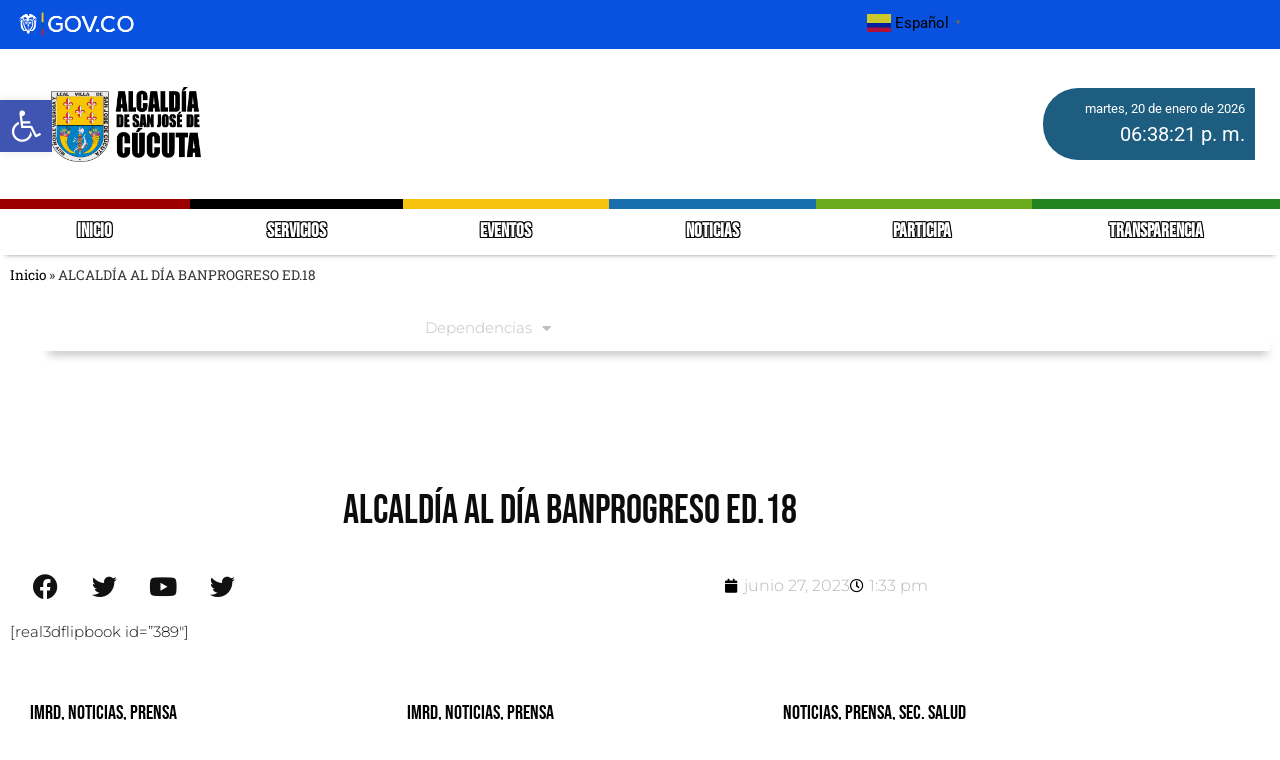

--- FILE ---
content_type: text/html; charset=UTF-8
request_url: https://cucuta.gov.co/alcaldia-al-dia-banprogreso-ed-18/
body_size: 26374
content:
<!doctype html>
<html lang="es-CO">
<head>
	<meta charset="UTF-8">
	<meta name="viewport" content="width=device-width, initial-scale=1">
	<link rel="profile" href="https://gmpg.org/xfn/11">
	<meta name='robots' content='index, follow, max-image-preview:large, max-snippet:-1, max-video-preview:-1' />
<link rel="preload" href="https://cucuta.gov.co/wp-content/plugins/rate-my-post/public/css/fonts/ratemypost.ttf" type="font/ttf" as="font" crossorigin="anonymous">
	<!-- This site is optimized with the Yoast SEO plugin v26.7 - https://yoast.com/wordpress/plugins/seo/ -->
	<title>ALCALDÍA AL DÍA BANPROGRESO ED.18 - Alcaldia de Cúcuta</title>
	<link rel="canonical" href="https://cucuta.gov.co/alcaldia-al-dia-banprogreso-ed-18/" />
	<meta property="og:locale" content="es_ES" />
	<meta property="og:type" content="article" />
	<meta property="og:title" content="ALCALDÍA AL DÍA BANPROGRESO ED.18 - Alcaldia de Cúcuta" />
	<meta property="og:description" content="[real3dflipbook id=&#8221;389&#8243;]" />
	<meta property="og:url" content="https://cucuta.gov.co/alcaldia-al-dia-banprogreso-ed-18/" />
	<meta property="og:site_name" content="Alcaldia de Cúcuta" />
	<meta property="article:publisher" content="https://www.facebook.com/AlcaldiaCucuta/" />
	<meta property="article:published_time" content="2023-06-27T18:33:00+00:00" />
	<meta property="article:modified_time" content="2023-10-26T18:40:55+00:00" />
	<meta property="og:image" content="https://cucuta.gov.co/wp-content/uploads/2023/10/IMG-BANPROGRESO-ED.18.png" />
	<meta property="og:image:width" content="669" />
	<meta property="og:image:height" content="873" />
	<meta property="og:image:type" content="image/png" />
	<meta name="author" content="Kevin Sarmiento" />
	<meta name="twitter:card" content="summary_large_image" />
	<meta name="twitter:creator" content="@AlcaldiaCucuta" />
	<meta name="twitter:site" content="@AlcaldiaCucuta" />
	<meta name="twitter:label1" content="Escrito por" />
	<meta name="twitter:data1" content="Kevin Sarmiento" />
	<meta name="twitter:label2" content="Tiempo de lectura" />
	<meta name="twitter:data2" content="1 minuto" />
	<script type="application/ld+json" class="yoast-schema-graph">{"@context":"https://schema.org","@graph":[{"@type":"Article","@id":"https://cucuta.gov.co/alcaldia-al-dia-banprogreso-ed-18/#article","isPartOf":{"@id":"https://cucuta.gov.co/alcaldia-al-dia-banprogreso-ed-18/"},"author":{"name":"Kevin Sarmiento","@id":"https://cucuta.gov.co/#/schema/person/8602d509ffcebfe58beab8c88aa0a053"},"headline":"ALCALDÍA AL DÍA BANPROGRESO ED.18","datePublished":"2023-06-27T18:33:00+00:00","dateModified":"2023-10-26T18:40:55+00:00","mainEntityOfPage":{"@id":"https://cucuta.gov.co/alcaldia-al-dia-banprogreso-ed-18/"},"wordCount":10,"commentCount":0,"publisher":{"@id":"https://cucuta.gov.co/#organization"},"image":{"@id":"https://cucuta.gov.co/alcaldia-al-dia-banprogreso-ed-18/#primaryimage"},"thumbnailUrl":"https://cucuta.gov.co/wp-content/uploads/2023/10/IMG-BANPROGRESO-ED.18.png","articleSection":["Sec. Banco del progreso"],"inLanguage":"es-CO","potentialAction":[{"@type":"CommentAction","name":"Comment","target":["https://cucuta.gov.co/alcaldia-al-dia-banprogreso-ed-18/#respond"]}]},{"@type":"WebPage","@id":"https://cucuta.gov.co/alcaldia-al-dia-banprogreso-ed-18/","url":"https://cucuta.gov.co/alcaldia-al-dia-banprogreso-ed-18/","name":"ALCALDÍA AL DÍA BANPROGRESO ED.18 - Alcaldia de Cúcuta","isPartOf":{"@id":"https://cucuta.gov.co/#website"},"primaryImageOfPage":{"@id":"https://cucuta.gov.co/alcaldia-al-dia-banprogreso-ed-18/#primaryimage"},"image":{"@id":"https://cucuta.gov.co/alcaldia-al-dia-banprogreso-ed-18/#primaryimage"},"thumbnailUrl":"https://cucuta.gov.co/wp-content/uploads/2023/10/IMG-BANPROGRESO-ED.18.png","datePublished":"2023-06-27T18:33:00+00:00","dateModified":"2023-10-26T18:40:55+00:00","breadcrumb":{"@id":"https://cucuta.gov.co/alcaldia-al-dia-banprogreso-ed-18/#breadcrumb"},"inLanguage":"es-CO","potentialAction":[{"@type":"ReadAction","target":["https://cucuta.gov.co/alcaldia-al-dia-banprogreso-ed-18/"]}]},{"@type":"ImageObject","inLanguage":"es-CO","@id":"https://cucuta.gov.co/alcaldia-al-dia-banprogreso-ed-18/#primaryimage","url":"https://cucuta.gov.co/wp-content/uploads/2023/10/IMG-BANPROGRESO-ED.18.png","contentUrl":"https://cucuta.gov.co/wp-content/uploads/2023/10/IMG-BANPROGRESO-ED.18.png","width":669,"height":873},{"@type":"BreadcrumbList","@id":"https://cucuta.gov.co/alcaldia-al-dia-banprogreso-ed-18/#breadcrumb","itemListElement":[{"@type":"ListItem","position":1,"name":"Inicio","item":"https://cucuta.gov.co/"},{"@type":"ListItem","position":2,"name":"ALCALDÍA AL DÍA BANPROGRESO ED.18"}]},{"@type":"WebSite","@id":"https://cucuta.gov.co/#website","url":"https://cucuta.gov.co/","name":"Alcaldia de Cúcuta","description":"Sitio oficial de la Alcaldia de Cúcuta","publisher":{"@id":"https://cucuta.gov.co/#organization"},"potentialAction":[{"@type":"SearchAction","target":{"@type":"EntryPoint","urlTemplate":"https://cucuta.gov.co/?s={search_term_string}"},"query-input":{"@type":"PropertyValueSpecification","valueRequired":true,"valueName":"search_term_string"}}],"inLanguage":"es-CO"},{"@type":"Organization","@id":"https://cucuta.gov.co/#organization","name":"Alcaldia de Cúcuta","url":"https://cucuta.gov.co/","logo":{"@type":"ImageObject","inLanguage":"es-CO","@id":"https://cucuta.gov.co/#/schema/logo/image/","url":"https://cucuta.gov.co/wp-content/uploads/2023/07/logo-ALCALDIA-DE-SAN-JOSE-DE-CUCUTA-NEGRO.png","contentUrl":"https://cucuta.gov.co/wp-content/uploads/2023/07/logo-ALCALDIA-DE-SAN-JOSE-DE-CUCUTA-NEGRO.png","width":1060,"height":534,"caption":"Alcaldia de Cúcuta"},"image":{"@id":"https://cucuta.gov.co/#/schema/logo/image/"},"sameAs":["https://www.facebook.com/AlcaldiaCucuta/","https://x.com/AlcaldiaCucuta","https://www.instagram.com/AlcaldiaCucuta/","https://vm.tiktok.com/ZM8tvJt6u/"]},{"@type":"Person","@id":"https://cucuta.gov.co/#/schema/person/8602d509ffcebfe58beab8c88aa0a053","name":"Kevin Sarmiento","image":{"@type":"ImageObject","inLanguage":"es-CO","@id":"https://cucuta.gov.co/#/schema/person/image/","url":"https://secure.gravatar.com/avatar/5bb19e56178138903f185f89be3353e5300a03ee9981c9726c43c977960c09d4?s=96&d=mm&r=g","contentUrl":"https://secure.gravatar.com/avatar/5bb19e56178138903f185f89be3353e5300a03ee9981c9726c43c977960c09d4?s=96&d=mm&r=g","caption":"Kevin Sarmiento"},"url":"https://cucuta.gov.co/author/kevin-sarmiento/"}]}</script>
	<!-- / Yoast SEO plugin. -->


<link rel='dns-prefetch' href='//stats.wp.com' />
<link rel="alternate" type="application/rss+xml" title="Alcaldia de Cúcuta &raquo; Feed" href="https://cucuta.gov.co/feed/" />
<link rel="alternate" type="application/rss+xml" title="Alcaldia de Cúcuta &raquo; RSS de los comentarios" href="https://cucuta.gov.co/comments/feed/" />
<link rel="alternate" type="text/calendar" title="Alcaldia de Cúcuta &raquo; iCal Feed" href="https://cucuta.gov.co/events/?ical=1" />
<link rel="alternate" title="oEmbed (JSON)" type="application/json+oembed" href="https://cucuta.gov.co/wp-json/oembed/1.0/embed?url=https%3A%2F%2Fcucuta.gov.co%2Falcaldia-al-dia-banprogreso-ed-18%2F" />
<link rel="alternate" title="oEmbed (XML)" type="text/xml+oembed" href="https://cucuta.gov.co/wp-json/oembed/1.0/embed?url=https%3A%2F%2Fcucuta.gov.co%2Falcaldia-al-dia-banprogreso-ed-18%2F&#038;format=xml" />
<style id='wp-img-auto-sizes-contain-inline-css'>
img:is([sizes=auto i],[sizes^="auto," i]){contain-intrinsic-size:3000px 1500px}
/*# sourceURL=wp-img-auto-sizes-contain-inline-css */
</style>
<link rel='stylesheet' id='embedpress-css-css' href='https://cucuta.gov.co/wp-content/plugins/embedpress/assets/css/embedpress.css?ver=1768479051' media='all' />
<link rel='stylesheet' id='embedpress-blocks-style-css' href='https://cucuta.gov.co/wp-content/plugins/embedpress/assets/css/blocks.build.css?ver=1768479051' media='all' />
<link rel='stylesheet' id='embedpress-lazy-load-css-css' href='https://cucuta.gov.co/wp-content/plugins/embedpress/assets/css/lazy-load.css?ver=1768479051' media='all' />
<style id='wp-emoji-styles-inline-css'>

	img.wp-smiley, img.emoji {
		display: inline !important;
		border: none !important;
		box-shadow: none !important;
		height: 1em !important;
		width: 1em !important;
		margin: 0 0.07em !important;
		vertical-align: -0.1em !important;
		background: none !important;
		padding: 0 !important;
	}
/*# sourceURL=wp-emoji-styles-inline-css */
</style>
<link rel='stylesheet' id='wp-block-library-css' href='https://cucuta.gov.co/wp-includes/css/dist/block-library/style.min.css?ver=6.9' media='all' />
<link rel='stylesheet' id='ultimate_blocks-cgb-style-css-css' href='https://cucuta.gov.co/wp-content/plugins/ultimate-blocks/dist/blocks.style.build.css?ver=3.4.9' media='all' />
<link rel='stylesheet' id='mediaelement-css' href='https://cucuta.gov.co/wp-includes/js/mediaelement/mediaelementplayer-legacy.min.css?ver=4.2.17' media='all' />
<link rel='stylesheet' id='wp-mediaelement-css' href='https://cucuta.gov.co/wp-includes/js/mediaelement/wp-mediaelement.min.css?ver=6.9' media='all' />
<style id='jetpack-sharing-buttons-style-inline-css'>
.jetpack-sharing-buttons__services-list{display:flex;flex-direction:row;flex-wrap:wrap;gap:0;list-style-type:none;margin:5px;padding:0}.jetpack-sharing-buttons__services-list.has-small-icon-size{font-size:12px}.jetpack-sharing-buttons__services-list.has-normal-icon-size{font-size:16px}.jetpack-sharing-buttons__services-list.has-large-icon-size{font-size:24px}.jetpack-sharing-buttons__services-list.has-huge-icon-size{font-size:36px}@media print{.jetpack-sharing-buttons__services-list{display:none!important}}.editor-styles-wrapper .wp-block-jetpack-sharing-buttons{gap:0;padding-inline-start:0}ul.jetpack-sharing-buttons__services-list.has-background{padding:1.25em 2.375em}
/*# sourceURL=https://cucuta.gov.co/wp-content/plugins/jetpack/_inc/blocks/sharing-buttons/view.css */
</style>
<link rel='stylesheet' id='rate-my-post-css' href='https://cucuta.gov.co/wp-content/plugins/rate-my-post/public/css/rate-my-post.min.css?ver=4.4.4' media='all' />
<style id='global-styles-inline-css'>
:root{--wp--preset--aspect-ratio--square: 1;--wp--preset--aspect-ratio--4-3: 4/3;--wp--preset--aspect-ratio--3-4: 3/4;--wp--preset--aspect-ratio--3-2: 3/2;--wp--preset--aspect-ratio--2-3: 2/3;--wp--preset--aspect-ratio--16-9: 16/9;--wp--preset--aspect-ratio--9-16: 9/16;--wp--preset--color--black: #000000;--wp--preset--color--cyan-bluish-gray: #abb8c3;--wp--preset--color--white: #ffffff;--wp--preset--color--pale-pink: #f78da7;--wp--preset--color--vivid-red: #cf2e2e;--wp--preset--color--luminous-vivid-orange: #ff6900;--wp--preset--color--luminous-vivid-amber: #fcb900;--wp--preset--color--light-green-cyan: #7bdcb5;--wp--preset--color--vivid-green-cyan: #00d084;--wp--preset--color--pale-cyan-blue: #8ed1fc;--wp--preset--color--vivid-cyan-blue: #0693e3;--wp--preset--color--vivid-purple: #9b51e0;--wp--preset--gradient--vivid-cyan-blue-to-vivid-purple: linear-gradient(135deg,rgb(6,147,227) 0%,rgb(155,81,224) 100%);--wp--preset--gradient--light-green-cyan-to-vivid-green-cyan: linear-gradient(135deg,rgb(122,220,180) 0%,rgb(0,208,130) 100%);--wp--preset--gradient--luminous-vivid-amber-to-luminous-vivid-orange: linear-gradient(135deg,rgb(252,185,0) 0%,rgb(255,105,0) 100%);--wp--preset--gradient--luminous-vivid-orange-to-vivid-red: linear-gradient(135deg,rgb(255,105,0) 0%,rgb(207,46,46) 100%);--wp--preset--gradient--very-light-gray-to-cyan-bluish-gray: linear-gradient(135deg,rgb(238,238,238) 0%,rgb(169,184,195) 100%);--wp--preset--gradient--cool-to-warm-spectrum: linear-gradient(135deg,rgb(74,234,220) 0%,rgb(151,120,209) 20%,rgb(207,42,186) 40%,rgb(238,44,130) 60%,rgb(251,105,98) 80%,rgb(254,248,76) 100%);--wp--preset--gradient--blush-light-purple: linear-gradient(135deg,rgb(255,206,236) 0%,rgb(152,150,240) 100%);--wp--preset--gradient--blush-bordeaux: linear-gradient(135deg,rgb(254,205,165) 0%,rgb(254,45,45) 50%,rgb(107,0,62) 100%);--wp--preset--gradient--luminous-dusk: linear-gradient(135deg,rgb(255,203,112) 0%,rgb(199,81,192) 50%,rgb(65,88,208) 100%);--wp--preset--gradient--pale-ocean: linear-gradient(135deg,rgb(255,245,203) 0%,rgb(182,227,212) 50%,rgb(51,167,181) 100%);--wp--preset--gradient--electric-grass: linear-gradient(135deg,rgb(202,248,128) 0%,rgb(113,206,126) 100%);--wp--preset--gradient--midnight: linear-gradient(135deg,rgb(2,3,129) 0%,rgb(40,116,252) 100%);--wp--preset--font-size--small: 13px;--wp--preset--font-size--medium: 20px;--wp--preset--font-size--large: 36px;--wp--preset--font-size--x-large: 42px;--wp--preset--spacing--20: 0.44rem;--wp--preset--spacing--30: 0.67rem;--wp--preset--spacing--40: 1rem;--wp--preset--spacing--50: 1.5rem;--wp--preset--spacing--60: 2.25rem;--wp--preset--spacing--70: 3.38rem;--wp--preset--spacing--80: 5.06rem;--wp--preset--shadow--natural: 6px 6px 9px rgba(0, 0, 0, 0.2);--wp--preset--shadow--deep: 12px 12px 50px rgba(0, 0, 0, 0.4);--wp--preset--shadow--sharp: 6px 6px 0px rgba(0, 0, 0, 0.2);--wp--preset--shadow--outlined: 6px 6px 0px -3px rgb(255, 255, 255), 6px 6px rgb(0, 0, 0);--wp--preset--shadow--crisp: 6px 6px 0px rgb(0, 0, 0);}:root { --wp--style--global--content-size: 800px;--wp--style--global--wide-size: 1200px; }:where(body) { margin: 0; }.wp-site-blocks > .alignleft { float: left; margin-right: 2em; }.wp-site-blocks > .alignright { float: right; margin-left: 2em; }.wp-site-blocks > .aligncenter { justify-content: center; margin-left: auto; margin-right: auto; }:where(.wp-site-blocks) > * { margin-block-start: 24px; margin-block-end: 0; }:where(.wp-site-blocks) > :first-child { margin-block-start: 0; }:where(.wp-site-blocks) > :last-child { margin-block-end: 0; }:root { --wp--style--block-gap: 24px; }:root :where(.is-layout-flow) > :first-child{margin-block-start: 0;}:root :where(.is-layout-flow) > :last-child{margin-block-end: 0;}:root :where(.is-layout-flow) > *{margin-block-start: 24px;margin-block-end: 0;}:root :where(.is-layout-constrained) > :first-child{margin-block-start: 0;}:root :where(.is-layout-constrained) > :last-child{margin-block-end: 0;}:root :where(.is-layout-constrained) > *{margin-block-start: 24px;margin-block-end: 0;}:root :where(.is-layout-flex){gap: 24px;}:root :where(.is-layout-grid){gap: 24px;}.is-layout-flow > .alignleft{float: left;margin-inline-start: 0;margin-inline-end: 2em;}.is-layout-flow > .alignright{float: right;margin-inline-start: 2em;margin-inline-end: 0;}.is-layout-flow > .aligncenter{margin-left: auto !important;margin-right: auto !important;}.is-layout-constrained > .alignleft{float: left;margin-inline-start: 0;margin-inline-end: 2em;}.is-layout-constrained > .alignright{float: right;margin-inline-start: 2em;margin-inline-end: 0;}.is-layout-constrained > .aligncenter{margin-left: auto !important;margin-right: auto !important;}.is-layout-constrained > :where(:not(.alignleft):not(.alignright):not(.alignfull)){max-width: var(--wp--style--global--content-size);margin-left: auto !important;margin-right: auto !important;}.is-layout-constrained > .alignwide{max-width: var(--wp--style--global--wide-size);}body .is-layout-flex{display: flex;}.is-layout-flex{flex-wrap: wrap;align-items: center;}.is-layout-flex > :is(*, div){margin: 0;}body .is-layout-grid{display: grid;}.is-layout-grid > :is(*, div){margin: 0;}body{padding-top: 0px;padding-right: 0px;padding-bottom: 0px;padding-left: 0px;}a:where(:not(.wp-element-button)){text-decoration: underline;}:root :where(.wp-element-button, .wp-block-button__link){background-color: #32373c;border-width: 0;color: #fff;font-family: inherit;font-size: inherit;font-style: inherit;font-weight: inherit;letter-spacing: inherit;line-height: inherit;padding-top: calc(0.667em + 2px);padding-right: calc(1.333em + 2px);padding-bottom: calc(0.667em + 2px);padding-left: calc(1.333em + 2px);text-decoration: none;text-transform: inherit;}.has-black-color{color: var(--wp--preset--color--black) !important;}.has-cyan-bluish-gray-color{color: var(--wp--preset--color--cyan-bluish-gray) !important;}.has-white-color{color: var(--wp--preset--color--white) !important;}.has-pale-pink-color{color: var(--wp--preset--color--pale-pink) !important;}.has-vivid-red-color{color: var(--wp--preset--color--vivid-red) !important;}.has-luminous-vivid-orange-color{color: var(--wp--preset--color--luminous-vivid-orange) !important;}.has-luminous-vivid-amber-color{color: var(--wp--preset--color--luminous-vivid-amber) !important;}.has-light-green-cyan-color{color: var(--wp--preset--color--light-green-cyan) !important;}.has-vivid-green-cyan-color{color: var(--wp--preset--color--vivid-green-cyan) !important;}.has-pale-cyan-blue-color{color: var(--wp--preset--color--pale-cyan-blue) !important;}.has-vivid-cyan-blue-color{color: var(--wp--preset--color--vivid-cyan-blue) !important;}.has-vivid-purple-color{color: var(--wp--preset--color--vivid-purple) !important;}.has-black-background-color{background-color: var(--wp--preset--color--black) !important;}.has-cyan-bluish-gray-background-color{background-color: var(--wp--preset--color--cyan-bluish-gray) !important;}.has-white-background-color{background-color: var(--wp--preset--color--white) !important;}.has-pale-pink-background-color{background-color: var(--wp--preset--color--pale-pink) !important;}.has-vivid-red-background-color{background-color: var(--wp--preset--color--vivid-red) !important;}.has-luminous-vivid-orange-background-color{background-color: var(--wp--preset--color--luminous-vivid-orange) !important;}.has-luminous-vivid-amber-background-color{background-color: var(--wp--preset--color--luminous-vivid-amber) !important;}.has-light-green-cyan-background-color{background-color: var(--wp--preset--color--light-green-cyan) !important;}.has-vivid-green-cyan-background-color{background-color: var(--wp--preset--color--vivid-green-cyan) !important;}.has-pale-cyan-blue-background-color{background-color: var(--wp--preset--color--pale-cyan-blue) !important;}.has-vivid-cyan-blue-background-color{background-color: var(--wp--preset--color--vivid-cyan-blue) !important;}.has-vivid-purple-background-color{background-color: var(--wp--preset--color--vivid-purple) !important;}.has-black-border-color{border-color: var(--wp--preset--color--black) !important;}.has-cyan-bluish-gray-border-color{border-color: var(--wp--preset--color--cyan-bluish-gray) !important;}.has-white-border-color{border-color: var(--wp--preset--color--white) !important;}.has-pale-pink-border-color{border-color: var(--wp--preset--color--pale-pink) !important;}.has-vivid-red-border-color{border-color: var(--wp--preset--color--vivid-red) !important;}.has-luminous-vivid-orange-border-color{border-color: var(--wp--preset--color--luminous-vivid-orange) !important;}.has-luminous-vivid-amber-border-color{border-color: var(--wp--preset--color--luminous-vivid-amber) !important;}.has-light-green-cyan-border-color{border-color: var(--wp--preset--color--light-green-cyan) !important;}.has-vivid-green-cyan-border-color{border-color: var(--wp--preset--color--vivid-green-cyan) !important;}.has-pale-cyan-blue-border-color{border-color: var(--wp--preset--color--pale-cyan-blue) !important;}.has-vivid-cyan-blue-border-color{border-color: var(--wp--preset--color--vivid-cyan-blue) !important;}.has-vivid-purple-border-color{border-color: var(--wp--preset--color--vivid-purple) !important;}.has-vivid-cyan-blue-to-vivid-purple-gradient-background{background: var(--wp--preset--gradient--vivid-cyan-blue-to-vivid-purple) !important;}.has-light-green-cyan-to-vivid-green-cyan-gradient-background{background: var(--wp--preset--gradient--light-green-cyan-to-vivid-green-cyan) !important;}.has-luminous-vivid-amber-to-luminous-vivid-orange-gradient-background{background: var(--wp--preset--gradient--luminous-vivid-amber-to-luminous-vivid-orange) !important;}.has-luminous-vivid-orange-to-vivid-red-gradient-background{background: var(--wp--preset--gradient--luminous-vivid-orange-to-vivid-red) !important;}.has-very-light-gray-to-cyan-bluish-gray-gradient-background{background: var(--wp--preset--gradient--very-light-gray-to-cyan-bluish-gray) !important;}.has-cool-to-warm-spectrum-gradient-background{background: var(--wp--preset--gradient--cool-to-warm-spectrum) !important;}.has-blush-light-purple-gradient-background{background: var(--wp--preset--gradient--blush-light-purple) !important;}.has-blush-bordeaux-gradient-background{background: var(--wp--preset--gradient--blush-bordeaux) !important;}.has-luminous-dusk-gradient-background{background: var(--wp--preset--gradient--luminous-dusk) !important;}.has-pale-ocean-gradient-background{background: var(--wp--preset--gradient--pale-ocean) !important;}.has-electric-grass-gradient-background{background: var(--wp--preset--gradient--electric-grass) !important;}.has-midnight-gradient-background{background: var(--wp--preset--gradient--midnight) !important;}.has-small-font-size{font-size: var(--wp--preset--font-size--small) !important;}.has-medium-font-size{font-size: var(--wp--preset--font-size--medium) !important;}.has-large-font-size{font-size: var(--wp--preset--font-size--large) !important;}.has-x-large-font-size{font-size: var(--wp--preset--font-size--x-large) !important;}
:root :where(.wp-block-pullquote){font-size: 1.5em;line-height: 1.6;}
/*# sourceURL=global-styles-inline-css */
</style>
<link rel='stylesheet' id='noticias-grid-style-css' href='https://cucuta.gov.co/wp-content/plugins/post-news/estilos.css?ver=6.9' media='all' />
<link rel='stylesheet' id='ub-extension-style-css-css' href='https://cucuta.gov.co/wp-content/plugins/ultimate-blocks/src/extensions/style.css?ver=6.9' media='all' />
<link rel='stylesheet' id='tribe-events-v2-single-skeleton-css' href='https://cucuta.gov.co/wp-content/plugins/the-events-calendar/build/css/tribe-events-single-skeleton.css?ver=6.15.14' media='all' />
<link rel='stylesheet' id='tribe-events-v2-single-skeleton-full-css' href='https://cucuta.gov.co/wp-content/plugins/the-events-calendar/build/css/tribe-events-single-full.css?ver=6.15.14' media='all' />
<link rel='stylesheet' id='tec-events-elementor-widgets-base-styles-css' href='https://cucuta.gov.co/wp-content/plugins/the-events-calendar/build/css/integrations/plugins/elementor/widgets/widget-base.css?ver=6.15.14' media='all' />
<link rel='stylesheet' id='pojo-a11y-css' href='https://cucuta.gov.co/wp-content/plugins/pojo-accessibility/modules/legacy/assets/css/style.min.css?ver=1.0.0' media='all' />
<link rel='stylesheet' id='hello-elementor-css' href='https://cucuta.gov.co/wp-content/themes/hello-elementor/assets/css/reset.css?ver=3.4.5' media='all' />
<link rel='stylesheet' id='hello-elementor-theme-style-css' href='https://cucuta.gov.co/wp-content/themes/hello-elementor/assets/css/theme.css?ver=3.4.5' media='all' />
<link rel='stylesheet' id='hello-elementor-header-footer-css' href='https://cucuta.gov.co/wp-content/themes/hello-elementor/assets/css/header-footer.css?ver=3.4.5' media='all' />
<link rel='stylesheet' id='elementor-frontend-css' href='https://cucuta.gov.co/wp-content/plugins/elementor/assets/css/frontend.min.css?ver=3.34.1' media='all' />
<link rel='stylesheet' id='elementor-post-7-css' href='https://cucuta.gov.co/wp-content/uploads/elementor/css/post-7.css?ver=1768919347' media='all' />
<link rel='stylesheet' id='widget-image-css' href='https://cucuta.gov.co/wp-content/plugins/elementor/assets/css/widget-image.min.css?ver=3.34.1' media='all' />
<link rel='stylesheet' id='widget-nav-menu-css' href='https://cucuta.gov.co/wp-content/plugins/pro-elements/assets/css/widget-nav-menu.min.css?ver=3.34.0' media='all' />
<link rel='stylesheet' id='eael-general-css' href='https://cucuta.gov.co/wp-content/plugins/essential-addons-for-elementor-lite/assets/front-end/css/view/general.min.css?ver=6.5.7' media='all' />
<link rel='stylesheet' id='eael-92543-css' href='https://cucuta.gov.co/wp-content/uploads/essential-addons-elementor/eael-92543.css?ver=1698327655' media='all' />
<link rel='stylesheet' id='widget-spacer-css' href='https://cucuta.gov.co/wp-content/plugins/elementor/assets/css/widget-spacer.min.css?ver=3.34.1' media='all' />
<link rel='stylesheet' id='widget-heading-css' href='https://cucuta.gov.co/wp-content/plugins/elementor/assets/css/widget-heading.min.css?ver=3.34.1' media='all' />
<link rel='stylesheet' id='widget-social-icons-css' href='https://cucuta.gov.co/wp-content/plugins/elementor/assets/css/widget-social-icons.min.css?ver=3.34.1' media='all' />
<link rel='stylesheet' id='e-apple-webkit-css' href='https://cucuta.gov.co/wp-content/plugins/elementor/assets/css/conditionals/apple-webkit.min.css?ver=3.34.1' media='all' />
<link rel='stylesheet' id='widget-breadcrumbs-css' href='https://cucuta.gov.co/wp-content/plugins/pro-elements/assets/css/widget-breadcrumbs.min.css?ver=3.34.0' media='all' />
<link rel='stylesheet' id='widget-post-info-css' href='https://cucuta.gov.co/wp-content/plugins/pro-elements/assets/css/widget-post-info.min.css?ver=3.34.0' media='all' />
<link rel='stylesheet' id='widget-icon-list-css' href='https://cucuta.gov.co/wp-content/plugins/elementor/assets/css/widget-icon-list.min.css?ver=3.34.1' media='all' />
<link rel='stylesheet' id='elementor-icons-shared-0-css' href='https://cucuta.gov.co/wp-content/plugins/elementor/assets/lib/font-awesome/css/fontawesome.min.css?ver=5.15.3' media='all' />
<link rel='stylesheet' id='elementor-icons-fa-regular-css' href='https://cucuta.gov.co/wp-content/plugins/elementor/assets/lib/font-awesome/css/regular.min.css?ver=5.15.3' media='all' />
<link rel='stylesheet' id='elementor-icons-fa-solid-css' href='https://cucuta.gov.co/wp-content/plugins/elementor/assets/lib/font-awesome/css/solid.min.css?ver=5.15.3' media='all' />
<link rel='stylesheet' id='widget-loop-common-css' href='https://cucuta.gov.co/wp-content/plugins/pro-elements/assets/css/widget-loop-common.min.css?ver=3.34.0' media='all' />
<link rel='stylesheet' id='widget-loop-grid-css' href='https://cucuta.gov.co/wp-content/plugins/pro-elements/assets/css/widget-loop-grid.min.css?ver=3.34.0' media='all' />
<link rel='stylesheet' id='elementor-icons-css' href='https://cucuta.gov.co/wp-content/plugins/elementor/assets/lib/eicons/css/elementor-icons.min.css?ver=5.45.0' media='all' />
<style id='elementor-icons-inline-css'>

		.elementor-add-new-section .elementor-add-templately-promo-button{
            background-color: #5d4fff !important;
            background-image: url(https://cucuta.gov.co/wp-content/plugins/essential-addons-for-elementor-lite/assets/admin/images/templately/logo-icon.svg);
            background-repeat: no-repeat;
            background-position: center center;
            position: relative;
        }
        
		.elementor-add-new-section .elementor-add-templately-promo-button > i{
            height: 12px;
        }
        
        body .elementor-add-new-section .elementor-add-section-area-button {
            margin-left: 0;
        }

		.elementor-add-new-section .elementor-add-templately-promo-button{
            background-color: #5d4fff !important;
            background-image: url(https://cucuta.gov.co/wp-content/plugins/essential-addons-for-elementor-lite/assets/admin/images/templately/logo-icon.svg);
            background-repeat: no-repeat;
            background-position: center center;
            position: relative;
        }
        
		.elementor-add-new-section .elementor-add-templately-promo-button > i{
            height: 12px;
        }
        
        body .elementor-add-new-section .elementor-add-section-area-button {
            margin-left: 0;
        }
/*# sourceURL=elementor-icons-inline-css */
</style>
<link rel='stylesheet' id='elementor-post-1677-css' href='https://cucuta.gov.co/wp-content/uploads/elementor/css/post-1677.css?ver=1768919348' media='all' />
<link rel='stylesheet' id='elementor-post-92543-css' href='https://cucuta.gov.co/wp-content/uploads/elementor/css/post-92543.css?ver=1768919348' media='all' />
<link rel='stylesheet' id='elementor-post-65435-css' href='https://cucuta.gov.co/wp-content/uploads/elementor/css/post-65435.css?ver=1768919377' media='all' />
<link rel='stylesheet' id='um_modal-css' href='https://cucuta.gov.co/wp-content/plugins/ultimate-member/assets/css/um-modal.min.css?ver=2.11.1' media='all' />
<link rel='stylesheet' id='um_ui-css' href='https://cucuta.gov.co/wp-content/plugins/ultimate-member/assets/libs/jquery-ui/jquery-ui.min.css?ver=1.13.2' media='all' />
<link rel='stylesheet' id='um_tipsy-css' href='https://cucuta.gov.co/wp-content/plugins/ultimate-member/assets/libs/tipsy/tipsy.min.css?ver=1.0.0a' media='all' />
<link rel='stylesheet' id='um_raty-css' href='https://cucuta.gov.co/wp-content/plugins/ultimate-member/assets/libs/raty/um-raty.min.css?ver=2.6.0' media='all' />
<link rel='stylesheet' id='select2-css' href='https://cucuta.gov.co/wp-content/plugins/ultimate-member/assets/libs/select2/select2.min.css?ver=4.0.13' media='all' />
<link rel='stylesheet' id='um_fileupload-css' href='https://cucuta.gov.co/wp-content/plugins/ultimate-member/assets/css/um-fileupload.min.css?ver=2.11.1' media='all' />
<link rel='stylesheet' id='um_confirm-css' href='https://cucuta.gov.co/wp-content/plugins/ultimate-member/assets/libs/um-confirm/um-confirm.min.css?ver=1.0' media='all' />
<link rel='stylesheet' id='um_datetime-css' href='https://cucuta.gov.co/wp-content/plugins/ultimate-member/assets/libs/pickadate/default.min.css?ver=3.6.2' media='all' />
<link rel='stylesheet' id='um_datetime_date-css' href='https://cucuta.gov.co/wp-content/plugins/ultimate-member/assets/libs/pickadate/default.date.min.css?ver=3.6.2' media='all' />
<link rel='stylesheet' id='um_datetime_time-css' href='https://cucuta.gov.co/wp-content/plugins/ultimate-member/assets/libs/pickadate/default.time.min.css?ver=3.6.2' media='all' />
<link rel='stylesheet' id='um_fonticons_ii-css' href='https://cucuta.gov.co/wp-content/plugins/ultimate-member/assets/libs/legacy/fonticons/fonticons-ii.min.css?ver=2.11.1' media='all' />
<link rel='stylesheet' id='um_fonticons_fa-css' href='https://cucuta.gov.co/wp-content/plugins/ultimate-member/assets/libs/legacy/fonticons/fonticons-fa.min.css?ver=2.11.1' media='all' />
<link rel='stylesheet' id='um_fontawesome-css' href='https://cucuta.gov.co/wp-content/plugins/ultimate-member/assets/css/um-fontawesome.min.css?ver=6.5.2' media='all' />
<link rel='stylesheet' id='um_common-css' href='https://cucuta.gov.co/wp-content/plugins/ultimate-member/assets/css/common.min.css?ver=2.11.1' media='all' />
<link rel='stylesheet' id='um_responsive-css' href='https://cucuta.gov.co/wp-content/plugins/ultimate-member/assets/css/um-responsive.min.css?ver=2.11.1' media='all' />
<link rel='stylesheet' id='um_styles-css' href='https://cucuta.gov.co/wp-content/plugins/ultimate-member/assets/css/um-styles.min.css?ver=2.11.1' media='all' />
<link rel='stylesheet' id='um_crop-css' href='https://cucuta.gov.co/wp-content/plugins/ultimate-member/assets/libs/cropper/cropper.min.css?ver=1.6.1' media='all' />
<link rel='stylesheet' id='um_profile-css' href='https://cucuta.gov.co/wp-content/plugins/ultimate-member/assets/css/um-profile.min.css?ver=2.11.1' media='all' />
<link rel='stylesheet' id='um_account-css' href='https://cucuta.gov.co/wp-content/plugins/ultimate-member/assets/css/um-account.min.css?ver=2.11.1' media='all' />
<link rel='stylesheet' id='um_misc-css' href='https://cucuta.gov.co/wp-content/plugins/ultimate-member/assets/css/um-misc.min.css?ver=2.11.1' media='all' />
<link rel='stylesheet' id='um_default_css-css' href='https://cucuta.gov.co/wp-content/plugins/ultimate-member/assets/css/um-old-default.min.css?ver=2.11.1' media='all' />
<link rel='stylesheet' id='elementor-gf-local-roboto-css' href='https://cucuta.gov.co/wp-content/uploads/elementor/google-fonts/css/roboto.css?ver=1742409873' media='all' />
<link rel='stylesheet' id='elementor-gf-local-robotoslab-css' href='https://cucuta.gov.co/wp-content/uploads/elementor/google-fonts/css/robotoslab.css?ver=1742409897' media='all' />
<link rel='stylesheet' id='elementor-gf-local-bebasneue-css' href='https://cucuta.gov.co/wp-content/uploads/elementor/google-fonts/css/bebasneue.css?ver=1742409882' media='all' />
<link rel='stylesheet' id='elementor-icons-fa-brands-css' href='https://cucuta.gov.co/wp-content/plugins/elementor/assets/lib/font-awesome/css/brands.min.css?ver=5.15.3' media='all' />
<!--n2css--><!--n2js--><script src="https://cucuta.gov.co/wp-includes/js/jquery/jquery.min.js?ver=3.7.1" id="jquery-core-js"></script>
<script src="https://cucuta.gov.co/wp-includes/js/jquery/jquery-migrate.min.js?ver=3.4.1" id="jquery-migrate-js"></script>
<script src="https://cucuta.gov.co/wp-content/plugins/shortcode-for-current-date/dist/script.js?ver=6.9" id="shortcode-for-current-date-script-js"></script>
<script src="https://cucuta.gov.co/wp-content/plugins/ultimate-member/assets/js/um-gdpr.min.js?ver=2.11.1" id="um-gdpr-js"></script>
<link rel="https://api.w.org/" href="https://cucuta.gov.co/wp-json/" /><link rel="alternate" title="JSON" type="application/json" href="https://cucuta.gov.co/wp-json/wp/v2/posts/69944" /><link rel="EditURI" type="application/rsd+xml" title="RSD" href="https://cucuta.gov.co/xmlrpc.php?rsd" />
<meta name="generator" content="WordPress 6.9" />
<link rel='shortlink' href='https://cucuta.gov.co/?p=69944' />
<style type="text/css">
	.hidden_office,
	.hidden_institute{
		display:none;
	}
	.fadeout_office,
	.fadeout_institute{
		animation-name: fadeOut;
		animation-delay: 5s;
		animation-fill-mode: forwards;
		animation-direction: normal;
		animation-timing-function: linear;
		animation-duration: 2s;
	}
	.image_office{
		border: 3px solid rgb(25, 111, 173) !important;
	}
	
	.category_item_card{
		display: none;
	}
	
	#car-traffic{
		display: flex;
		flex-direction: row;
  		column-gap: 30px;
  		align-items: center;
	}
	#car-traffic .side{
		display: flex;
		flex-direction: column;
		text-align: center;
	}
	
	#car-traffic .side .title{
		color: #9D0000;
		font-family: "Bebas Neue", Sans-serif;
		font-size: 20px;
		font-weight: 600;
	}
	
	#car-traffic .side .day-text{
		font-weight: bold;
	}
	
	.left-side-links,
	.right-side-links{
		display: flex;
		flex-direction: column;
		position: fixed;
		top: 45%;
		z-index: 1000;
		row-gap: 2rem;
	}
	
	.left-side-links{
		left: 50px;
	}
	
	.right-side-links{
		right: 50px;
	}
	
	.left-side-links img,
	.right-side-links img{
		width: 150px;
	}
	
	
	@keyframes fadeOut {
	  from {
		opacity: 1;
	  }

	  to {
		opacity: 0;
	  }
	}
</style><meta name="tec-api-version" content="v1"><meta name="tec-api-origin" content="https://cucuta.gov.co"><link rel="alternate" href="https://cucuta.gov.co/wp-json/tribe/events/v1/" />	<style>img#wpstats{display:none}</style>
		<style type="text/css">
#pojo-a11y-toolbar .pojo-a11y-toolbar-toggle a{ background-color: #4054b2;	color: #ffffff;}
#pojo-a11y-toolbar .pojo-a11y-toolbar-overlay, #pojo-a11y-toolbar .pojo-a11y-toolbar-overlay ul.pojo-a11y-toolbar-items.pojo-a11y-links{ border-color: #4054b2;}
body.pojo-a11y-focusable a:focus{ outline-style: solid !important;	outline-width: 1px !important;	outline-color: #FF0000 !important;}
#pojo-a11y-toolbar{ top: 100px !important;}
#pojo-a11y-toolbar .pojo-a11y-toolbar-overlay{ background-color: #ffffff;}
#pojo-a11y-toolbar .pojo-a11y-toolbar-overlay ul.pojo-a11y-toolbar-items li.pojo-a11y-toolbar-item a, #pojo-a11y-toolbar .pojo-a11y-toolbar-overlay p.pojo-a11y-toolbar-title{ color: #333333;}
#pojo-a11y-toolbar .pojo-a11y-toolbar-overlay ul.pojo-a11y-toolbar-items li.pojo-a11y-toolbar-item a.active{ background-color: #4054b2;	color: #ffffff;}
@media (max-width: 767px) { #pojo-a11y-toolbar { top: 50px !important; } }</style><meta name="generator" content="Elementor 3.34.1; features: additional_custom_breakpoints; settings: css_print_method-external, google_font-enabled, font_display-swap">
			<style>
				.e-con.e-parent:nth-of-type(n+4):not(.e-lazyloaded):not(.e-no-lazyload),
				.e-con.e-parent:nth-of-type(n+4):not(.e-lazyloaded):not(.e-no-lazyload) * {
					background-image: none !important;
				}
				@media screen and (max-height: 1024px) {
					.e-con.e-parent:nth-of-type(n+3):not(.e-lazyloaded):not(.e-no-lazyload),
					.e-con.e-parent:nth-of-type(n+3):not(.e-lazyloaded):not(.e-no-lazyload) * {
						background-image: none !important;
					}
				}
				@media screen and (max-height: 640px) {
					.e-con.e-parent:nth-of-type(n+2):not(.e-lazyloaded):not(.e-no-lazyload),
					.e-con.e-parent:nth-of-type(n+2):not(.e-lazyloaded):not(.e-no-lazyload) * {
						background-image: none !important;
					}
				}
			</style>
			<link rel="icon" href="https://cucuta.gov.co/wp-content/uploads/2024/12/elementor/thumbs/logo-alcaldia-qygdewszqash6z41etsxfpn2rnq3auwn4frjdgykxg.png" sizes="32x32" />
<link rel="icon" href="https://cucuta.gov.co/wp-content/uploads/2024/12/logo-alcaldia.png" sizes="192x192" />
<link rel="apple-touch-icon" href="https://cucuta.gov.co/wp-content/uploads/2024/12/logo-alcaldia.png" />
<meta name="msapplication-TileImage" content="https://cucuta.gov.co/wp-content/uploads/2024/12/logo-alcaldia.png" />
		<style id="wp-custom-css">
			.navbar_page .elementor-item {
  text-shadow:
    -1px -1px 0 #000,
     1px -1px 0 #000,
    -1px  1px 0 #000,
     1px  1px 0 #000;
}
.gtranslate-container {
  text-align: right;
}
		</style>
		</head>
<body class="wp-singular post-template-default single single-post postid-69944 single-format-standard wp-custom-logo wp-embed-responsive wp-theme-hello-elementor tribe-no-js hello-elementor-default elementor-default elementor-kit-7 elementor-page-65435">

<script type="text/javascript">
	/*
	if(window.location.href === "https://cucuta.gov.co/"){
	   const pagoEnLinea = new Image();
	   pagoEnLinea.src = 'https://cucuta.gov.co/wp-content/uploads/2023/11/PAGOS-EN-LINEA-BOTON.png';
	   pagoEnLinea.alt = 'icon';
		
	   const catastro = new Image();
	   catastro.src = 'https://cucuta.gov.co/wp-content/uploads/2023/11/CATASTRO-BOTON.png';
	   catastro.alt = 'icon';
		
	  const serviciosAlCiudadano = new Image();
	  serviciosAlCiudadano.src = 'https://cucuta.gov.co/wp-content/uploads/2023/11/ACCEDE-A-SERVICIOS-BOTON.png';
	  serviciosAlCiudadano.alt = 'icon';
		
	  const edictos = new Image();
	  edictos.src = 'https://cucuta.gov.co/wp-content/uploads/2023/11/EDICTOS-BOTON.png';
	  edictos.alt = 'icon';
		
	  const linkPagoEnLinea = document.createElement('a');
	  linkPagoEnLinea.setAttribute('href','https://oficinavirtualcucuta.tns.net.co/home/Accesar?codemp=8905014349');
	  linkPagoEnLinea.setAttribute('target','_blank');
	  linkPagoEnLinea.appendChild(pagoEnLinea);
		
	  const linkCatastro = document.createElement('a');
	  linkCatastro.setAttribute('href','https://cucuta.gov.co/hacienda-visor-grafico-catastral');
	  linkCatastro.setAttribute('target','_blank');
	  linkCatastro.appendChild(catastro);
		
	  const linkServiciosAlCiudadano = document.createElement('a');
	  linkServiciosAlCiudadano.setAttribute('href','https://cucuta.gov.co/tramites-y-servicios/');
	  linkServiciosAlCiudadano.setAttribute('target','_blank');
	  linkServiciosAlCiudadano.appendChild(serviciosAlCiudadano);
		
	  const linkEdictos = document.createElement('a');
	  linkEdictos.setAttribute('href','https://cucuta.gov.co/edictos/');
	  linkEdictos.setAttribute('target','_blank');
	  linkEdictos.appendChild(edictos);
		
	  const leftSide = document.createElement('div');
	  leftSide.className = 'left-side-links';
	  leftSide.appendChild(linkPagoEnLinea);
	  leftSide.appendChild(linkCatastro);
		
	  const rightSide = document.createElement('div');
	  rightSide.className = 'right-side-links';
	  rightSide.appendChild(linkServiciosAlCiudadano);
	  rightSide.appendChild(linkEdictos);
		
	  document.body.appendChild(leftSide);
	  document.body.appendChild(rightSide);
	}
	*/
</script>
<a class="skip-link screen-reader-text" href="#content">Saltar al contenido</a>

		<header data-elementor-type="header" data-elementor-id="1677" class="elementor elementor-1677 elementor-location-header" data-elementor-post-type="elementor_library">
					<section data-particle_enable="false" data-particle-mobile-disabled="false" class="elementor-section elementor-top-section elementor-element elementor-element-72a6ba9 elementor-section-boxed elementor-section-height-default elementor-section-height-default" data-id="72a6ba9" data-element_type="section" data-settings="{&quot;background_background&quot;:&quot;classic&quot;}">
							<div class="elementor-background-overlay"></div>
							<div class="elementor-container elementor-column-gap-default">
					<div class="elementor-column elementor-col-100 elementor-top-column elementor-element elementor-element-30aeb84" data-id="30aeb84" data-element_type="column">
			<div class="elementor-widget-wrap elementor-element-populated">
						<div class="elementor-element elementor-element-50c2d88 elementor-widget__width-initial elementor-widget elementor-widget-image" data-id="50c2d88" data-element_type="widget" data-widget_type="image.default">
				<div class="elementor-widget-container">
																<a href="http://www.gov.co">
							<img width="800" height="173" src="https://cucuta.gov.co/wp-content/uploads/2023/08/logo-1024x221.png" class="attachment-large size-large wp-image-78800" alt="Logo del gobierno de Colombia" srcset="https://cucuta.gov.co/wp-content/uploads/2023/08/logo-1024x221.png 1024w, https://cucuta.gov.co/wp-content/uploads/2023/08/logo-300x65.png 300w, https://cucuta.gov.co/wp-content/uploads/2023/08/logo-768x166.png 768w, https://cucuta.gov.co/wp-content/uploads/2023/08/logo-1536x331.png 1536w, https://cucuta.gov.co/wp-content/uploads/2023/08/logo-2048x442.png 2048w, https://cucuta.gov.co/wp-content/uploads/2023/08/elementor/thumbs/logo-qpt6pgspx3vwuhf4fmme62krvqzp7hq3b76rxucp4c.png 140w" sizes="(max-width: 800px) 100vw, 800px" />								</a>
															</div>
				</div>
				<div class="elementor-element elementor-element-0eb7dd1 elementor-widget__width-initial elementor-widget elementor-widget-shortcode" data-id="0eb7dd1" data-element_type="widget" data-widget_type="shortcode.default">
				<div class="elementor-widget-container">
							<div class="elementor-shortcode"><div class="gtranslate_wrapper" id="gt-wrapper-50708215"></div></div>
						</div>
				</div>
					</div>
		</div>
					</div>
		</section>
				<section data-particle_enable="false" data-particle-mobile-disabled="false" class="elementor-section elementor-top-section elementor-element elementor-element-1bbee3c elementor-section-full_width elementor-section-height-min-height elementor-section-height-default elementor-section-items-middle" data-id="1bbee3c" data-element_type="section">
						<div class="elementor-container elementor-column-gap-default">
					<div class="elementor-column elementor-col-20 elementor-top-column elementor-element elementor-element-4c107e3" data-id="4c107e3" data-element_type="column">
			<div class="elementor-widget-wrap elementor-element-populated">
						<div class="elementor-element elementor-element-435ed1a elementor-widget__width-initial elementor-widget elementor-widget-theme-site-logo elementor-widget-image" data-id="435ed1a" data-element_type="widget" data-widget_type="theme-site-logo.default">
				<div class="elementor-widget-container">
											<a href="https://cucuta.gov.co">
			<img width="800" height="403" src="https://cucuta.gov.co/wp-content/uploads/2023/07/logo-ALCALDIA-DE-SAN-JOSE-DE-CUCUTA-NEGRO-1024x516.png" class="attachment-large size-large wp-image-74634" alt="LOGO DE LA ALCALDIA DE SAN JOSE DE CUCUTA" srcset="https://cucuta.gov.co/wp-content/uploads/2023/07/logo-ALCALDIA-DE-SAN-JOSE-DE-CUCUTA-NEGRO-1024x516.png 1024w, https://cucuta.gov.co/wp-content/uploads/2023/07/logo-ALCALDIA-DE-SAN-JOSE-DE-CUCUTA-NEGRO-300x151.png 300w, https://cucuta.gov.co/wp-content/uploads/2023/07/logo-ALCALDIA-DE-SAN-JOSE-DE-CUCUTA-NEGRO-768x387.png 768w, https://cucuta.gov.co/wp-content/uploads/2023/07/elementor/thumbs/logo-ALCALDIA-DE-SAN-JOSE-DE-CUCUTA-NEGRO-qi2pmv0cncpb3f7x8y37pg0nmcd8ijiwlkusvr6ktk.png 200w, https://cucuta.gov.co/wp-content/uploads/2023/07/elementor/thumbs/logo-ALCALDIA-DE-SAN-JOSE-DE-CUCUTA-NEGRO-qi2pmv0c1fb8ekh4mibqs6jz74vh04wub1xobakpke.png 150w, https://cucuta.gov.co/wp-content/uploads/2023/07/elementor/thumbs/logo-ALCALDIA-DE-SAN-JOSE-DE-CUCUTA-NEGRO-qi2pmv0ji98u6bsu9f27pvdekztjln3390p6fkath2.png 763w, https://cucuta.gov.co/wp-content/uploads/2023/07/elementor/thumbs/logo-ALCALDIA-DE-SAN-JOSE-DE-CUCUTA-NEGRO-qi2pmv0iqmm2m26lplvosvxc98nlrkta01f7fcupje.png 700w, https://cucuta.gov.co/wp-content/uploads/2023/07/logo-ALCALDIA-DE-SAN-JOSE-DE-CUCUTA-NEGRO.png 1060w" sizes="(max-width: 800px) 100vw, 800px" />				</a>
											</div>
				</div>
					</div>
		</div>
				<div class="elementor-column elementor-col-20 elementor-top-column elementor-element elementor-element-9a81f8d" data-id="9a81f8d" data-element_type="column">
			<div class="elementor-widget-wrap">
							</div>
		</div>
				<div class="elementor-column elementor-col-20 elementor-top-column elementor-element elementor-element-88f9e06" data-id="88f9e06" data-element_type="column">
			<div class="elementor-widget-wrap">
							</div>
		</div>
				<div class="elementor-column elementor-col-20 elementor-top-column elementor-element elementor-element-024e95f" data-id="024e95f" data-element_type="column">
			<div class="elementor-widget-wrap">
							</div>
		</div>
				<div class="elementor-column elementor-col-20 elementor-top-column elementor-element elementor-element-5b03ba5" data-id="5b03ba5" data-element_type="column" data-settings="{&quot;background_background&quot;:&quot;classic&quot;}">
			<div class="elementor-widget-wrap elementor-element-populated">
						<div class="elementor-element elementor-element-553197c elementor-widget elementor-widget-html" data-id="553197c" data-element_type="widget" data-widget_type="html.default">
				<div class="elementor-widget-container">
					<style>
        .contenedor-fecha-hora {
            padding: 10px;
            text-align: right;
        }
        .fecha{
            color:white;
            font-size: 13px;
            margin: 1px 0;
        }
         .hora {
            color:white;
            font-size: 20px;
            margin: 1px 0;
         }
</style>
<div class="contenedor-fecha-hora">
        <div class="fecha" id="fecha"></div>
        <div class="hora" id="hora"></div>
    </div>
    <script>
        function actualizarFechaHora() {
            const fechaElemento = document.getElementById("fecha");
            const horaElemento = document.getElementById("hora");
            const ahora = new Date();

            // Formatear fecha
            const opcionesFecha = { weekday: 'long', day: 'numeric', month: 'long', year: 'numeric' };
            const fechaFormateada = ahora.toLocaleDateString('es-ES', opcionesFecha);
            
            // Formatear hora
            const opcionesHora = { hour: '2-digit', minute: '2-digit', second: '2-digit', hour12: true };
            const horaFormateada = ahora.toLocaleTimeString('es-ES', opcionesHora);

            fechaElemento.textContent = fechaFormateada;
            horaElemento.textContent = horaFormateada;
        }
        
        actualizarFechaHora();
        setInterval(actualizarFechaHora, 1000);
    </script>				</div>
				</div>
					</div>
		</div>
					</div>
		</section>
				<section data-particle_enable="false" data-particle-mobile-disabled="false" class="elementor-section elementor-top-section elementor-element elementor-element-ef9b86c elementor-section-full_width elementor-section-height-min-height elementor-section-height-default elementor-section-items-middle" data-id="ef9b86c" data-element_type="section">
						<div class="elementor-container elementor-column-gap-no">
					<div class="elementor-column elementor-col-100 elementor-top-column elementor-element elementor-element-c4f3dd8" data-id="c4f3dd8" data-element_type="column">
			<div class="elementor-widget-wrap elementor-element-populated">
						<div class="elementor-element elementor-element-6caeb48 elementor-nav-menu__align-justify navbar_page elementor-nav-menu--dropdown-tablet elementor-nav-menu__text-align-aside elementor-nav-menu--toggle elementor-nav-menu--burger elementor-widget elementor-widget-nav-menu" data-id="6caeb48" data-element_type="widget" data-settings="{&quot;layout&quot;:&quot;horizontal&quot;,&quot;submenu_icon&quot;:{&quot;value&quot;:&quot;&lt;i class=\&quot;fas fa-caret-down\&quot; aria-hidden=\&quot;true\&quot;&gt;&lt;\/i&gt;&quot;,&quot;library&quot;:&quot;fa-solid&quot;},&quot;toggle&quot;:&quot;burger&quot;}" data-widget_type="nav-menu.default">
				<div class="elementor-widget-container">
								<nav aria-label="Menu" class="elementor-nav-menu--main elementor-nav-menu__container elementor-nav-menu--layout-horizontal e--pointer-underline e--animation-fade">
				<ul id="menu-1-6caeb48" class="elementor-nav-menu"><li class="menu-item menu-item-type-post_type menu-item-object-page menu-item-home menu-item-94796"><a href="https://cucuta.gov.co/" class="elementor-item">INICIO</a></li>
<li class="menu-item menu-item-type-post_type menu-item-object-page menu-item-94797"><a href="https://cucuta.gov.co/tramites-y-servicios/" class="elementor-item">SERVICIOS</a></li>
<li class="menu-item menu-item-type-post_type menu-item-object-page menu-item-94798"><a href="https://cucuta.gov.co/eventos/" class="elementor-item">EVENTOS</a></li>
<li class="menu-item menu-item-type-post_type menu-item-object-page menu-item-94799"><a href="https://cucuta.gov.co/ultimas-noticias/" class="elementor-item">NOTICIAS</a></li>
<li class="menu-item menu-item-type-post_type menu-item-object-page menu-item-94800"><a href="https://cucuta.gov.co/participa/" class="elementor-item">PARTICIPA </a></li>
<li class="menu-item menu-item-type-post_type menu-item-object-page menu-item-94801"><a href="https://cucuta.gov.co/transparencia/" class="elementor-item">TRANSPARENCIA</a></li>
</ul>			</nav>
					<div class="elementor-menu-toggle" role="button" tabindex="0" aria-label="Menu Toggle" aria-expanded="false">
			<i aria-hidden="true" role="presentation" class="elementor-menu-toggle__icon--open eicon-menu-bar"></i><i aria-hidden="true" role="presentation" class="elementor-menu-toggle__icon--close eicon-close"></i>		</div>
					<nav class="elementor-nav-menu--dropdown elementor-nav-menu__container" aria-hidden="true">
				<ul id="menu-2-6caeb48" class="elementor-nav-menu"><li class="menu-item menu-item-type-post_type menu-item-object-page menu-item-home menu-item-94796"><a href="https://cucuta.gov.co/" class="elementor-item" tabindex="-1">INICIO</a></li>
<li class="menu-item menu-item-type-post_type menu-item-object-page menu-item-94797"><a href="https://cucuta.gov.co/tramites-y-servicios/" class="elementor-item" tabindex="-1">SERVICIOS</a></li>
<li class="menu-item menu-item-type-post_type menu-item-object-page menu-item-94798"><a href="https://cucuta.gov.co/eventos/" class="elementor-item" tabindex="-1">EVENTOS</a></li>
<li class="menu-item menu-item-type-post_type menu-item-object-page menu-item-94799"><a href="https://cucuta.gov.co/ultimas-noticias/" class="elementor-item" tabindex="-1">NOTICIAS</a></li>
<li class="menu-item menu-item-type-post_type menu-item-object-page menu-item-94800"><a href="https://cucuta.gov.co/participa/" class="elementor-item" tabindex="-1">PARTICIPA </a></li>
<li class="menu-item menu-item-type-post_type menu-item-object-page menu-item-94801"><a href="https://cucuta.gov.co/transparencia/" class="elementor-item" tabindex="-1">TRANSPARENCIA</a></li>
</ul>			</nav>
						</div>
				</div>
					</div>
		</div>
					</div>
		</section>
				</header>
				<div data-elementor-type="single-post" data-elementor-id="65435" class="elementor elementor-65435 elementor-location-single post-69944 post type-post status-publish format-standard has-post-thumbnail hentry category-sec-banco-del-progreso-alcaldia-al-dia" data-elementor-post-type="elementor_library">
					<section data-particle_enable="false" data-particle-mobile-disabled="false" class="elementor-section elementor-top-section elementor-element elementor-element-796485b elementor-section-full_width elementor-section-height-default elementor-section-height-default" data-id="796485b" data-element_type="section">
						<div class="elementor-container elementor-column-gap-default">
					<div class="elementor-column elementor-col-100 elementor-top-column elementor-element elementor-element-66a5a1f" data-id="66a5a1f" data-element_type="column">
			<div class="elementor-widget-wrap elementor-element-populated">
						<div class="elementor-element elementor-element-20a8edd elementor-widget elementor-widget-breadcrumbs" data-id="20a8edd" data-element_type="widget" data-widget_type="breadcrumbs.default">
				<div class="elementor-widget-container">
					<p id="breadcrumbs"><span><span><a href="https://cucuta.gov.co/">Inicio</a></span> » <span class="breadcrumb_last" aria-current="page">ALCALDÍA AL DÍA BANPROGRESO ED.18</span></span></p>				</div>
				</div>
				<div class="elementor-element elementor-element-6ab8f8e elementor-widget__width-initial elementor-nav-menu__align-center elementor-nav-menu--dropdown-tablet elementor-nav-menu__text-align-aside elementor-nav-menu--toggle elementor-nav-menu--burger elementor-widget elementor-widget-nav-menu" data-id="6ab8f8e" data-element_type="widget" data-settings="{&quot;layout&quot;:&quot;horizontal&quot;,&quot;submenu_icon&quot;:{&quot;value&quot;:&quot;&lt;i class=\&quot;fas fa-caret-down\&quot; aria-hidden=\&quot;true\&quot;&gt;&lt;\/i&gt;&quot;,&quot;library&quot;:&quot;fa-solid&quot;},&quot;toggle&quot;:&quot;burger&quot;}" data-widget_type="nav-menu.default">
				<div class="elementor-widget-container">
								<nav aria-label="Menu" class="elementor-nav-menu--main elementor-nav-menu__container elementor-nav-menu--layout-horizontal e--pointer-underline e--animation-grow">
				<ul id="menu-1-6ab8f8e" class="elementor-nav-menu"><li class="menu-item menu-item-type-custom menu-item-object-custom menu-item-has-children menu-item-29219"><a href="#" class="elementor-item elementor-item-anchor">Dependencias</a>
<ul class="sub-menu elementor-nav-menu--dropdown">
	<li class="menu-item menu-item-type-post_type menu-item-object-page menu-item-71628"><a href="https://cucuta.gov.co/imrd/" class="elementor-sub-item">IMRD</a></li>
	<li class="menu-item menu-item-type-post_type menu-item-object-page menu-item-71654"><a href="https://cucuta.gov.co/ctc/" class="elementor-sub-item">CTC</a></li>
</ul>
</li>
</ul>			</nav>
					<div class="elementor-menu-toggle" role="button" tabindex="0" aria-label="Menu Toggle" aria-expanded="false">
			<i aria-hidden="true" role="presentation" class="elementor-menu-toggle__icon--open eicon-menu-bar"></i><i aria-hidden="true" role="presentation" class="elementor-menu-toggle__icon--close eicon-close"></i>		</div>
					<nav class="elementor-nav-menu--dropdown elementor-nav-menu__container" aria-hidden="true">
				<ul id="menu-2-6ab8f8e" class="elementor-nav-menu"><li class="menu-item menu-item-type-custom menu-item-object-custom menu-item-has-children menu-item-29219"><a href="#" class="elementor-item elementor-item-anchor" tabindex="-1">Dependencias</a>
<ul class="sub-menu elementor-nav-menu--dropdown">
	<li class="menu-item menu-item-type-post_type menu-item-object-page menu-item-71628"><a href="https://cucuta.gov.co/imrd/" class="elementor-sub-item" tabindex="-1">IMRD</a></li>
	<li class="menu-item menu-item-type-post_type menu-item-object-page menu-item-71654"><a href="https://cucuta.gov.co/ctc/" class="elementor-sub-item" tabindex="-1">CTC</a></li>
</ul>
</li>
</ul>			</nav>
						</div>
				</div>
				<div class="elementor-element elementor-element-c43e419 elementor-widget elementor-widget-spacer" data-id="c43e419" data-element_type="widget" data-widget_type="spacer.default">
				<div class="elementor-widget-container">
							<div class="elementor-spacer">
			<div class="elementor-spacer-inner"></div>
		</div>
						</div>
				</div>
					</div>
		</div>
					</div>
		</section>
				<section data-particle_enable="false" data-particle-mobile-disabled="false" class="elementor-section elementor-top-section elementor-element elementor-element-722e7ee elementor-section-boxed elementor-section-height-default elementor-section-height-default" data-id="722e7ee" data-element_type="section">
						<div class="elementor-container elementor-column-gap-default">
					<div class="elementor-column elementor-col-100 elementor-top-column elementor-element elementor-element-daf3166" data-id="daf3166" data-element_type="column">
			<div class="elementor-widget-wrap elementor-element-populated">
						<div class="elementor-element elementor-element-f066ba7 elementor-widget elementor-widget-spacer" data-id="f066ba7" data-element_type="widget" data-widget_type="spacer.default">
				<div class="elementor-widget-container">
							<div class="elementor-spacer">
			<div class="elementor-spacer-inner"></div>
		</div>
						</div>
				</div>
				<div class="elementor-element elementor-element-dfb33d8 elementor-widget elementor-widget-theme-post-title elementor-page-title elementor-widget-heading" data-id="dfb33d8" data-element_type="widget" data-widget_type="theme-post-title.default">
				<div class="elementor-widget-container">
					<h1 class="elementor-heading-title elementor-size-default">ALCALDÍA AL DÍA BANPROGRESO ED.18</h1>				</div>
				</div>
				<section data-particle_enable="false" data-particle-mobile-disabled="false" class="elementor-section elementor-inner-section elementor-element elementor-element-cc0d5f0 elementor-section-content-middle elementor-section-boxed elementor-section-height-default elementor-section-height-default" data-id="cc0d5f0" data-element_type="section">
						<div class="elementor-container elementor-column-gap-default">
					<div class="elementor-column elementor-col-50 elementor-inner-column elementor-element elementor-element-81d02c6" data-id="81d02c6" data-element_type="column">
			<div class="elementor-widget-wrap elementor-element-populated">
						<div class="elementor-element elementor-element-dbc5619 e-grid-align-left elementor-widget__width-initial elementor-shape-rounded elementor-grid-0 elementor-widget elementor-widget-social-icons" data-id="dbc5619" data-element_type="widget" data-widget_type="social-icons.default">
				<div class="elementor-widget-container">
							<div class="elementor-social-icons-wrapper elementor-grid" role="list">
							<span class="elementor-grid-item" role="listitem">
					<a class="elementor-icon elementor-social-icon elementor-social-icon-facebook elementor-repeater-item-6e71576" target="_blank">
						<span class="elementor-screen-only">Facebook</span>
						<i aria-hidden="true" class="fab fa-facebook"></i>					</a>
				</span>
							<span class="elementor-grid-item" role="listitem">
					<a class="elementor-icon elementor-social-icon elementor-social-icon-twitter elementor-repeater-item-2358bcc" target="_blank">
						<span class="elementor-screen-only">Twitter</span>
						<i aria-hidden="true" class="fab fa-twitter"></i>					</a>
				</span>
							<span class="elementor-grid-item" role="listitem">
					<a class="elementor-icon elementor-social-icon elementor-social-icon-youtube elementor-repeater-item-9a4257a" target="_blank">
						<span class="elementor-screen-only">Youtube</span>
						<i aria-hidden="true" class="fab fa-youtube"></i>					</a>
				</span>
							<span class="elementor-grid-item" role="listitem">
					<a class="elementor-icon elementor-social-icon elementor-social-icon-twitter elementor-repeater-item-67edac6" target="_blank">
						<span class="elementor-screen-only">Twitter</span>
						<i aria-hidden="true" class="fab fa-twitter"></i>					</a>
				</span>
					</div>
						</div>
				</div>
					</div>
		</div>
				<div class="elementor-column elementor-col-50 elementor-inner-column elementor-element elementor-element-6a0ee84" data-id="6a0ee84" data-element_type="column">
			<div class="elementor-widget-wrap elementor-element-populated">
						<div class="elementor-element elementor-element-1e4ab64 elementor-widget elementor-widget-post-info" data-id="1e4ab64" data-element_type="widget" data-widget_type="post-info.default">
				<div class="elementor-widget-container">
							<ul class="elementor-inline-items elementor-icon-list-items elementor-post-info">
								<li class="elementor-icon-list-item elementor-repeater-item-ef394ec elementor-inline-item" itemprop="datePublished">
						<a href="https://cucuta.gov.co/2023/06/27/">
											<span class="elementor-icon-list-icon">
								<i aria-hidden="true" class="fas fa-calendar"></i>							</span>
									<span class="elementor-icon-list-text elementor-post-info__item elementor-post-info__item--type-date">
										<time>junio 27, 2023</time>					</span>
									</a>
				</li>
				<li class="elementor-icon-list-item elementor-repeater-item-621e269 elementor-inline-item">
										<span class="elementor-icon-list-icon">
								<i aria-hidden="true" class="far fa-clock"></i>							</span>
									<span class="elementor-icon-list-text elementor-post-info__item elementor-post-info__item--type-time">
										<time>1:33 pm</time>					</span>
								</li>
				</ul>
						</div>
				</div>
					</div>
		</div>
					</div>
		</section>
				<div class="elementor-element elementor-element-1ba0e7e elementor-widget elementor-widget-theme-post-content" data-id="1ba0e7e" data-element_type="widget" data-widget_type="theme-post-content.default">
				<div class="elementor-widget-container">
					
<p>[real3dflipbook id=&#8221;389&#8243;]</p>
				</div>
				</div>
				<section data-particle_enable="false" data-particle-mobile-disabled="false" class="elementor-section elementor-inner-section elementor-element elementor-element-cf5e2e7 elementor-section-boxed elementor-section-height-default elementor-section-height-default" data-id="cf5e2e7" data-element_type="section">
						<div class="elementor-container elementor-column-gap-default">
					<div class="elementor-column elementor-col-100 elementor-inner-column elementor-element elementor-element-3ed3caf" data-id="3ed3caf" data-element_type="column">
			<div class="elementor-widget-wrap elementor-element-populated">
						<div class="elementor-element elementor-element-b741c7a elementor-grid-3 elementor-grid-tablet-2 elementor-grid-mobile-1 elementor-widget elementor-widget-loop-grid" data-id="b741c7a" data-element_type="widget" data-settings="{&quot;template_id&quot;:&quot;65440&quot;,&quot;_skin&quot;:&quot;post&quot;,&quot;columns&quot;:&quot;3&quot;,&quot;columns_tablet&quot;:&quot;2&quot;,&quot;columns_mobile&quot;:&quot;1&quot;,&quot;edit_handle_selector&quot;:&quot;[data-elementor-type=\&quot;loop-item\&quot;]&quot;,&quot;row_gap&quot;:{&quot;unit&quot;:&quot;px&quot;,&quot;size&quot;:&quot;&quot;,&quot;sizes&quot;:[]},&quot;row_gap_tablet&quot;:{&quot;unit&quot;:&quot;px&quot;,&quot;size&quot;:&quot;&quot;,&quot;sizes&quot;:[]},&quot;row_gap_mobile&quot;:{&quot;unit&quot;:&quot;px&quot;,&quot;size&quot;:&quot;&quot;,&quot;sizes&quot;:[]}}" data-widget_type="loop-grid.post">
				<div class="elementor-widget-container">
							<div class="elementor-loop-container elementor-grid" role="list">
		<style id="loop-65440">.elementor-widget-text-editor .eael-protected-content-message{font-family:var( --e-global-typography-secondary-font-family ), Sans-serif;font-weight:var( --e-global-typography-secondary-font-weight );}.elementor-widget-text-editor .protected-content-error-msg{font-family:var( --e-global-typography-secondary-font-family ), Sans-serif;font-weight:var( --e-global-typography-secondary-font-weight );}.elementor-widget-text-editor{font-family:var( --e-global-typography-text-font-family ), Sans-serif;font-weight:var( --e-global-typography-text-font-weight );color:var( --e-global-color-text );}.elementor-widget-text-editor.elementor-drop-cap-view-stacked .elementor-drop-cap{background-color:var( --e-global-color-primary );}.elementor-widget-text-editor.elementor-drop-cap-view-framed .elementor-drop-cap, .elementor-widget-text-editor.elementor-drop-cap-view-default .elementor-drop-cap{color:var( --e-global-color-primary );border-color:var( --e-global-color-primary );}.elementor-65440 .elementor-element.elementor-element-309e7f0{font-family:"Bebas Neue", Sans-serif;font-size:20px;font-weight:400;color:#000000;}.elementor-widget-theme-post-featured-image .eael-protected-content-message{font-family:var( --e-global-typography-secondary-font-family ), Sans-serif;font-weight:var( --e-global-typography-secondary-font-weight );}.elementor-widget-theme-post-featured-image .protected-content-error-msg{font-family:var( --e-global-typography-secondary-font-family ), Sans-serif;font-weight:var( --e-global-typography-secondary-font-weight );}.elementor-widget-theme-post-featured-image .widget-image-caption{color:var( --e-global-color-text );font-family:var( --e-global-typography-text-font-family ), Sans-serif;font-weight:var( --e-global-typography-text-font-weight );}.elementor-65440 .elementor-element.elementor-element-c99be95{width:var( --container-widget-width, 67.492% );max-width:67.492%;--container-widget-width:67.492%;--container-widget-flex-grow:0;}.elementor-widget-theme-post-title .eael-protected-content-message{font-family:var( --e-global-typography-secondary-font-family ), Sans-serif;font-weight:var( --e-global-typography-secondary-font-weight );}.elementor-widget-theme-post-title .protected-content-error-msg{font-family:var( --e-global-typography-secondary-font-family ), Sans-serif;font-weight:var( --e-global-typography-secondary-font-weight );}.elementor-widget-theme-post-title .elementor-heading-title{font-family:var( --e-global-typography-primary-font-family ), Sans-serif;font-weight:var( --e-global-typography-primary-font-weight );color:var( --e-global-color-primary );}.elementor-65440 .elementor-element.elementor-element-fa88f23 .elementor-heading-title{font-family:"Bebas Neue", Sans-serif;font-size:20px;font-weight:400;color:#000000;}</style>		<div data-elementor-type="loop-item" data-elementor-id="65440" class="elementor elementor-65440 e-loop-item e-loop-item-101080 post-101080 post type-post status-publish format-standard has-post-thumbnail hentry category-imrd category-noticias category-prensa-noticias" data-elementor-post-type="elementor_library" data-custom-edit-handle="1">
					<section data-particle_enable="false" data-particle-mobile-disabled="false" class="elementor-section elementor-top-section elementor-element elementor-element-6d180ec elementor-section-boxed elementor-section-height-default elementor-section-height-default" data-id="6d180ec" data-element_type="section">
						<div class="elementor-container elementor-column-gap-default">
					<div class="elementor-column elementor-col-100 elementor-top-column elementor-element elementor-element-9bbde51" data-id="9bbde51" data-element_type="column">
			<div class="elementor-widget-wrap elementor-element-populated">
						<div class="elementor-element elementor-element-309e7f0 elementor-widget elementor-widget-text-editor" data-id="309e7f0" data-element_type="widget" data-widget_type="text-editor.default">
				<div class="elementor-widget-container">
									<a href="https://cucuta.gov.co/category/alcaldia-al-dia/imrd/" rel="tag">IMRD</a>, <a href="https://cucuta.gov.co/category/noticias/" rel="tag">Noticias</a>, <a href="https://cucuta.gov.co/category/noticias/prensa-noticias/" rel="tag">Prensa</a>								</div>
				</div>
				<div class="elementor-element elementor-element-c99be95 elementor-widget__width-initial elementor-widget elementor-widget-theme-post-featured-image elementor-widget-image" data-id="c99be95" data-element_type="widget" data-widget_type="theme-post-featured-image.default">
				<div class="elementor-widget-container">
															<img width="540" height="540" src="https://cucuta.gov.co/wp-content/uploads/2025/09/PORTADA-DE-FOTOS-PARA-COMUNICADOS-6.webp" class="attachment-large size-large wp-image-101081" alt="" srcset="https://cucuta.gov.co/wp-content/uploads/2025/09/PORTADA-DE-FOTOS-PARA-COMUNICADOS-6.webp 540w, https://cucuta.gov.co/wp-content/uploads/2025/09/PORTADA-DE-FOTOS-PARA-COMUNICADOS-6-300x300.webp 300w, https://cucuta.gov.co/wp-content/uploads/2025/09/PORTADA-DE-FOTOS-PARA-COMUNICADOS-6-150x150.webp 150w" sizes="(max-width: 540px) 100vw, 540px" />															</div>
				</div>
				<div class="elementor-element elementor-element-fa88f23 elementor-widget elementor-widget-theme-post-title elementor-page-title elementor-widget-heading" data-id="fa88f23" data-element_type="widget" data-widget_type="theme-post-title.default">
				<div class="elementor-widget-container">
					<h1 class="elementor-heading-title elementor-size-default"><a href="https://cucuta.gov.co/el-imrd-de-cucuta-advierte-a-la-ciudadania-sobre-posible-estafa-relacionada-con-supuesto-evento-the-japan-fest-en-el-estadio-general-santander/">EL IMRD DE CÚCUTA ADVIERTE A LA CIUDADANÍA SOBRE POSIBLE ESTAFA RELACIONADA CON SUPUESTO EVENTO “THE JAPAN FEST” EN EL ESTADIO GENERAL SANTANDER</a></h1>				</div>
				</div>
					</div>
		</div>
					</div>
		</section>
				</div>
				<div data-elementor-type="loop-item" data-elementor-id="65440" class="elementor elementor-65440 e-loop-item e-loop-item-100508 post-100508 post type-post status-publish format-standard has-post-thumbnail hentry category-imrd category-noticias category-prensa-noticias" data-elementor-post-type="elementor_library" data-custom-edit-handle="1">
					<section data-particle_enable="false" data-particle-mobile-disabled="false" class="elementor-section elementor-top-section elementor-element elementor-element-6d180ec elementor-section-boxed elementor-section-height-default elementor-section-height-default" data-id="6d180ec" data-element_type="section">
						<div class="elementor-container elementor-column-gap-default">
					<div class="elementor-column elementor-col-100 elementor-top-column elementor-element elementor-element-9bbde51" data-id="9bbde51" data-element_type="column">
			<div class="elementor-widget-wrap elementor-element-populated">
						<div class="elementor-element elementor-element-309e7f0 elementor-widget elementor-widget-text-editor" data-id="309e7f0" data-element_type="widget" data-widget_type="text-editor.default">
				<div class="elementor-widget-container">
									<a href="https://cucuta.gov.co/category/alcaldia-al-dia/imrd/" rel="tag">IMRD</a>, <a href="https://cucuta.gov.co/category/noticias/" rel="tag">Noticias</a>, <a href="https://cucuta.gov.co/category/noticias/prensa-noticias/" rel="tag">Prensa</a>								</div>
				</div>
				<div class="elementor-element elementor-element-c99be95 elementor-widget__width-initial elementor-widget elementor-widget-theme-post-featured-image elementor-widget-image" data-id="c99be95" data-element_type="widget" data-widget_type="theme-post-featured-image.default">
				<div class="elementor-widget-container">
															<img width="540" height="540" src="https://cucuta.gov.co/wp-content/uploads/2025/08/PORTADA-DE-FOTOS-PARA-COMUNICADOS-1-6.webp" class="attachment-large size-large wp-image-100509" alt="" srcset="https://cucuta.gov.co/wp-content/uploads/2025/08/PORTADA-DE-FOTOS-PARA-COMUNICADOS-1-6.webp 540w, https://cucuta.gov.co/wp-content/uploads/2025/08/PORTADA-DE-FOTOS-PARA-COMUNICADOS-1-6-300x300.webp 300w, https://cucuta.gov.co/wp-content/uploads/2025/08/PORTADA-DE-FOTOS-PARA-COMUNICADOS-1-6-150x150.webp 150w" sizes="(max-width: 540px) 100vw, 540px" />															</div>
				</div>
				<div class="elementor-element elementor-element-fa88f23 elementor-widget elementor-widget-theme-post-title elementor-page-title elementor-widget-heading" data-id="fa88f23" data-element_type="widget" data-widget_type="theme-post-title.default">
				<div class="elementor-widget-container">
					<h1 class="elementor-heading-title elementor-size-default"><a href="https://cucuta.gov.co/vuela-cucuta-este-sabado-la-ciudad-disfrutara-del-festival-de-cometas-del-imrd/">VUELA CÚCUTA: ESTE SÁBADO LA CIUDAD DISFRUTARÁ DEL FESTIVAL DE COMETAS DEL IMRD</a></h1>				</div>
				</div>
					</div>
		</div>
					</div>
		</section>
				</div>
				<div data-elementor-type="loop-item" data-elementor-id="65440" class="elementor elementor-65440 e-loop-item e-loop-item-100244 post-100244 post type-post status-publish format-standard has-post-thumbnail hentry category-noticias category-prensa-noticias category-sec-salud" data-elementor-post-type="elementor_library" data-custom-edit-handle="1">
					<section data-particle_enable="false" data-particle-mobile-disabled="false" class="elementor-section elementor-top-section elementor-element elementor-element-6d180ec elementor-section-boxed elementor-section-height-default elementor-section-height-default" data-id="6d180ec" data-element_type="section">
						<div class="elementor-container elementor-column-gap-default">
					<div class="elementor-column elementor-col-100 elementor-top-column elementor-element elementor-element-9bbde51" data-id="9bbde51" data-element_type="column">
			<div class="elementor-widget-wrap elementor-element-populated">
						<div class="elementor-element elementor-element-309e7f0 elementor-widget elementor-widget-text-editor" data-id="309e7f0" data-element_type="widget" data-widget_type="text-editor.default">
				<div class="elementor-widget-container">
									<a href="https://cucuta.gov.co/category/noticias/" rel="tag">Noticias</a>, <a href="https://cucuta.gov.co/category/noticias/prensa-noticias/" rel="tag">Prensa</a>, <a href="https://cucuta.gov.co/category/alcaldia-al-dia/sec-salud/" rel="tag">Sec. Salud</a>								</div>
				</div>
				<div class="elementor-element elementor-element-c99be95 elementor-widget__width-initial elementor-widget elementor-widget-theme-post-featured-image elementor-widget-image" data-id="c99be95" data-element_type="widget" data-widget_type="theme-post-featured-image.default">
				<div class="elementor-widget-container">
															<img width="540" height="540" src="https://cucuta.gov.co/wp-content/uploads/2025/08/PORTADA-DE-FOTOS-PARA-COMUNICADOS-7-1.webp" class="attachment-large size-large wp-image-100245" alt="" srcset="https://cucuta.gov.co/wp-content/uploads/2025/08/PORTADA-DE-FOTOS-PARA-COMUNICADOS-7-1.webp 540w, https://cucuta.gov.co/wp-content/uploads/2025/08/PORTADA-DE-FOTOS-PARA-COMUNICADOS-7-1-300x300.webp 300w, https://cucuta.gov.co/wp-content/uploads/2025/08/PORTADA-DE-FOTOS-PARA-COMUNICADOS-7-1-150x150.webp 150w" sizes="(max-width: 540px) 100vw, 540px" />															</div>
				</div>
				<div class="elementor-element elementor-element-fa88f23 elementor-widget elementor-widget-theme-post-title elementor-page-title elementor-widget-heading" data-id="fa88f23" data-element_type="widget" data-widget_type="theme-post-title.default">
				<div class="elementor-widget-container">
					<h1 class="elementor-heading-title elementor-size-default"><a href="https://cucuta.gov.co/alcaldia-fortalece-las-acciones-interinstitucionales-frente-a-la-tuberculosis/">ALCALDÍA FORTALECE LAS ACCIONES INTERINSTITUCIONALES FRENTE A LA TUBERCULOSIS</a></h1>				</div>
				</div>
					</div>
		</div>
					</div>
		</section>
				</div>
				</div>
		
						</div>
				</div>
					</div>
		</div>
					</div>
		</section>
					</div>
		</div>
					</div>
		</section>
				</div>
				<footer data-elementor-type="footer" data-elementor-id="92543" class="elementor elementor-92543 elementor-location-footer" data-elementor-post-type="elementor_library">
			<div data-particle_enable="false" data-particle-mobile-disabled="false" class="elementor-element elementor-element-a242b32 e-flex e-con-boxed e-con e-parent" data-id="a242b32" data-element_type="container">
					<div class="e-con-inner">
				<div class="elementor-element elementor-element-2945ba9 elementor-widget elementor-widget-spacer" data-id="2945ba9" data-element_type="widget" data-widget_type="spacer.default">
				<div class="elementor-widget-container">
							<div class="elementor-spacer">
			<div class="elementor-spacer-inner"></div>
		</div>
						</div>
				</div>
					</div>
				</div>
		<div data-particle_enable="false" data-particle-mobile-disabled="false" class="elementor-element elementor-element-c746171 e-con-full e-flex e-con e-parent" data-id="c746171" data-element_type="container" data-settings="{&quot;background_background&quot;:&quot;classic&quot;}">
		<div data-particle_enable="false" data-particle-mobile-disabled="false" class="elementor-element elementor-element-72e7af2 e-flex e-con-boxed e-con e-child" data-id="72e7af2" data-element_type="container" data-settings="{&quot;background_background&quot;:&quot;classic&quot;}">
					<div class="e-con-inner">
		<div data-particle_enable="false" data-particle-mobile-disabled="false" class="elementor-element elementor-element-9a1d69e e-con-full e-flex e-con e-child" data-id="9a1d69e" data-element_type="container" data-settings="{&quot;background_background&quot;:&quot;classic&quot;}">
		<div data-particle_enable="false" data-particle-mobile-disabled="false" class="elementor-element elementor-element-8628ba3 e-grid e-con-full e-con e-child" data-id="8628ba3" data-element_type="container" data-settings="{&quot;background_background&quot;:&quot;classic&quot;}">
				<div class="elementor-element elementor-element-93703d5 elementor-widget elementor-widget-heading" data-id="93703d5" data-element_type="widget" data-widget_type="heading.default">
				<div class="elementor-widget-container">
					<h3 class="elementor-heading-title elementor-size-default">Alcaldía de San José de Cúcuta</h3>				</div>
				</div>
				<div class="elementor-element elementor-element-74733b4 elementor-widget elementor-widget-image" data-id="74733b4" data-element_type="widget" data-widget_type="image.default">
				<div class="elementor-widget-container">
															<img width="1060" height="534" src="https://cucuta.gov.co/wp-content/uploads/2023/07/logo-ALCALDIA-DE-SAN-JOSE-DE-CUCUTA-NEGRO.png" class="attachment-full size-full wp-image-74634" alt="LOGO DE LA ALCALDIA DE SAN JOSE DE CUCUTA" srcset="https://cucuta.gov.co/wp-content/uploads/2023/07/logo-ALCALDIA-DE-SAN-JOSE-DE-CUCUTA-NEGRO.png 1060w, https://cucuta.gov.co/wp-content/uploads/2023/07/logo-ALCALDIA-DE-SAN-JOSE-DE-CUCUTA-NEGRO-300x151.png 300w, https://cucuta.gov.co/wp-content/uploads/2023/07/logo-ALCALDIA-DE-SAN-JOSE-DE-CUCUTA-NEGRO-1024x516.png 1024w, https://cucuta.gov.co/wp-content/uploads/2023/07/logo-ALCALDIA-DE-SAN-JOSE-DE-CUCUTA-NEGRO-768x387.png 768w, https://cucuta.gov.co/wp-content/uploads/2023/07/elementor/thumbs/logo-ALCALDIA-DE-SAN-JOSE-DE-CUCUTA-NEGRO-qi2pmv0cncpb3f7x8y37pg0nmcd8ijiwlkusvr6ktk.png 200w, https://cucuta.gov.co/wp-content/uploads/2023/07/elementor/thumbs/logo-ALCALDIA-DE-SAN-JOSE-DE-CUCUTA-NEGRO-qi2pmv0c1fb8ekh4mibqs6jz74vh04wub1xobakpke.png 150w, https://cucuta.gov.co/wp-content/uploads/2023/07/elementor/thumbs/logo-ALCALDIA-DE-SAN-JOSE-DE-CUCUTA-NEGRO-qi2pmv0ji98u6bsu9f27pvdekztjln3390p6fkath2.png 763w, https://cucuta.gov.co/wp-content/uploads/2023/07/elementor/thumbs/logo-ALCALDIA-DE-SAN-JOSE-DE-CUCUTA-NEGRO-qi2pmv0iqmm2m26lplvosvxc98nlrkta01f7fcupje.png 700w" sizes="(max-width: 1060px) 100vw, 1060px" />															</div>
				</div>
				</div>
		<div data-particle_enable="false" data-particle-mobile-disabled="false" class="elementor-element elementor-element-c82bcf5 e-con-full e-flex e-con e-child" data-id="c82bcf5" data-element_type="container">
				<div class="elementor-element elementor-element-6b8c291 elementor-widget elementor-widget-text-editor" data-id="6b8c291" data-element_type="widget" data-widget_type="text-editor.default">
				<div class="elementor-widget-container">
									<p><strong>Dirección 1:</strong> Calle 11 No. 5-49 Palacio Municipal Barrio Centro</p><p><strong>Direccion 2:</strong> Calle 10 No. 0E-16 Edificio Centro Empresarial Hotel Tonchalá</p><p><strong>Horario de Atención:</strong> Lunes a Viernes de 7:00 a.m. a 11:00 m y de 2:00 p.m. a 5:30 p.m.</p><p><strong>Linea de Atención:</strong> PBX: (60) (7)5960051           <strong>Código Postal:</strong> 540001 </p><p><strong>Linea Anticorrupción:</strong> PBX: (60) (7)5960051 </p><p><strong>Notificaciones Judiciales:</strong> <a href="mailto:notificaciones_judiciales@cucuta.gov.co">notificaciones_judiciales@cucuta.gov.co</a></p>								</div>
				</div>
				<div class="elementor-element elementor-element-3a8e942 elementor-shape-circle e-grid-align-left elementor-grid-0 elementor-widget elementor-widget-social-icons" data-id="3a8e942" data-element_type="widget" data-widget_type="social-icons.default">
				<div class="elementor-widget-container">
							<div class="elementor-social-icons-wrapper elementor-grid" role="list">
							<span class="elementor-grid-item" role="listitem">
					<a class="elementor-icon elementor-social-icon elementor-social-icon-facebook elementor-repeater-item-4539153" href="https://www.facebook.com/AlcaldiaCucuta/" target="_blank">
						<span class="elementor-screen-only">Facebook</span>
						<i aria-hidden="true" class="fab fa-facebook"></i>					</a>
				</span>
							<span class="elementor-grid-item" role="listitem">
					<a class="elementor-icon elementor-social-icon elementor-social-icon-x-twitter elementor-repeater-item-51ed425" href="https://twitter.com/AlcaldiaCucuta" target="_blank">
						<span class="elementor-screen-only">X-twitter</span>
						<i aria-hidden="true" class="fab fa-x-twitter"></i>					</a>
				</span>
							<span class="elementor-grid-item" role="listitem">
					<a class="elementor-icon elementor-social-icon elementor-social-icon-youtube elementor-repeater-item-e99949f" href="https://www.youtube.com/channel/UCF6K7KJees9LNllhXgI7tzA/featured" target="_blank">
						<span class="elementor-screen-only">Youtube</span>
						<i aria-hidden="true" class="fab fa-youtube"></i>					</a>
				</span>
							<span class="elementor-grid-item" role="listitem">
					<a class="elementor-icon elementor-social-icon elementor-social-icon-instagram elementor-repeater-item-cfefa64" href="https://www.instagram.com/AlcaldiaCucuta/" target="_blank">
						<span class="elementor-screen-only">Instagram</span>
						<i aria-hidden="true" class="fab fa-instagram"></i>					</a>
				</span>
							<span class="elementor-grid-item" role="listitem">
					<a class="elementor-icon elementor-social-icon elementor-social-icon-tiktok elementor-repeater-item-db20fa4" href="https://vm.tiktok.com/ZM8tvJt6u/" target="_blank">
						<span class="elementor-screen-only">Tiktok</span>
						<i aria-hidden="true" class="fab fa-tiktok"></i>					</a>
				</span>
					</div>
						</div>
				</div>
				<div class="elementor-element elementor-element-7dd64c0 elementor-widget elementor-widget-text-editor" data-id="7dd64c0" data-element_type="widget" data-widget_type="text-editor.default">
				<div class="elementor-widget-container">
									<span style="color: #ffffff;"><a style="color: blue;" href="https://cucuta.gov.co/resolucion-0747-de-31-de-octubre-de-2017/" target="_blank" rel="noopener">Política de seguridad y privacidad de la información</a></span>
||
<span style="color: #ffffff;"><a style="color: blue;" href="https://cucuta.gov.co/resolucion-no-013-del-2-de-febrero-de-2021/" target="_blank" rel="noopener">Política de Tratamiento de datos personales</a></span>
||
<span style="color: #ffffff;"><a style="color: blue;" href="/wp-content/uploads/2024/07/COI-PO-02.-Politica-de-derechos-de-autor-y_o-autorizacion-de-uso-sobre-los-contenidos.pdf" target="_blank" rel="noopener">Política de Derechos de autor</a></span>
||
<span style="color: #ffffff;"><a style="color: blue;" href="https://cucuta.gov.co/mapa-del-sitio/" target="_blank" rel="noopener">Mapa del sitio</a></span>
||
<span style="color: #ffffff;"><a style="color: blue;" href="https://cucuta.gov.co/terminos-y-condiciones-de-uso" target="_blank" rel="noopener">Términos y condiciones de uso</a></span>								</div>
				</div>
				</div>
				</div>
					</div>
				</div>
				</div>
				<section data-particle_enable="false" data-particle-mobile-disabled="false" class="elementor-section elementor-top-section elementor-element elementor-element-de9ad71 elementor-section-full_width elementor-section-height-default elementor-section-height-default" data-id="de9ad71" data-element_type="section" data-settings="{&quot;background_background&quot;:&quot;classic&quot;}">
						<div class="elementor-container elementor-column-gap-default">
					<div class="elementor-column elementor-col-50 elementor-top-column elementor-element elementor-element-5bb279c" data-id="5bb279c" data-element_type="column">
			<div class="elementor-widget-wrap elementor-element-populated">
						<div class="elementor-element elementor-element-8601197 elementor-widget__width-initial elementor-widget elementor-widget-image" data-id="8601197" data-element_type="widget" data-widget_type="image.default">
				<div class="elementor-widget-container">
																<a href="https://colombia.co/" target="_blank">
							<img src="https://cucuta.gov.co/wp-content/uploads/elementor/thumbs/Marca_pais_Colombia_logo.svg_-qrcugf4taux4vhkcfwj8bs5yxpj5car4nt8cj08jcw.png" title="logo co marca de colombia" alt="logo co marca de Colombia" loading="lazy" />								</a>
															</div>
				</div>
					</div>
		</div>
				<div class="elementor-column elementor-col-50 elementor-top-column elementor-element elementor-element-1fe71d3" data-id="1fe71d3" data-element_type="column">
			<div class="elementor-widget-wrap elementor-element-populated">
						<div class="elementor-element elementor-element-787db0f elementor-widget__width-initial elementor-widget elementor-widget-image" data-id="787db0f" data-element_type="widget" data-widget_type="image.default">
				<div class="elementor-widget-container">
																<a href="https://www.gov.co/" target="_blank">
							<img src="https://cucuta.gov.co/wp-content/uploads/elementor/thumbs/logo-qpt6pgso7plucnlywo8baabl2bjcoqzjcxtyo9ga2o.png" title="Logo del gobierno de Colombia" alt="Logo del gobierno de Colombia" loading="lazy" />								</a>
															</div>
				</div>
					</div>
		</div>
					</div>
		</section>
				</footer>
		

<div id="um_upload_single" style="display:none;"></div>

<div id="um_view_photo" style="display:none;">
	<a href="javascript:void(0);" data-action="um_remove_modal" class="um-modal-close" aria-label="Cerrar la vista emergente de la foto">
		<i class="um-faicon-times"></i>
	</a>

	<div class="um-modal-body photo">
		<div class="um-modal-photo"></div>
	</div>
</div>
<script type="speculationrules">
{"prefetch":[{"source":"document","where":{"and":[{"href_matches":"/*"},{"not":{"href_matches":["/wp-*.php","/wp-admin/*","/wp-content/uploads/*","/wp-content/*","/wp-content/plugins/*","/wp-content/themes/hello-elementor/*","/*\\?(.+)"]}},{"not":{"selector_matches":"a[rel~=\"nofollow\"]"}},{"not":{"selector_matches":".no-prefetch, .no-prefetch a"}}]},"eagerness":"conservative"}]}
</script>
<script type="text/javascript">
/* show and hide office items */
let officeItemSelected = '';
let timeoutID = '';
jQuery(".office_list").on("click","img", function() {
  const officeItem = jQuery(this).attr('alt');
  jQuery('.image_office').removeClass('image_office');
  jQuery(this).addClass('image_office');
  jQuery('#'+officeItem).removeClass('hidden_office');
  if(officeItemSelected !== ''){
	jQuery('#'+officeItemSelected).addClass('hidden_office');
	jQuery('#'+officeItemSelected).removeClass('fadeout_office');
  }
  officeItemSelected = officeItem;
  jQuery('#'+officeItem).addClass('fadeout_office');
  if(timeoutID !== ''){
	  clearTimeout(timeoutID);
  }
  timeoutID = setTimeout(function(){
	  jQuery('#'+officeItem).addClass('hidden_office');
	  timeoutID = '';
	  officeItemSelected = '';
  },7000);
});
	
/* show and hide institute items */
let instituteItemSelected = '';
let instituteTimeoutID = '';
jQuery(".institute_list").on("click","img", function() {
  const instituteItem = jQuery(this).attr('alt');
  jQuery('#'+instituteItem).removeClass('hidden_institute');
  if(instituteItemSelected !== ''){
	jQuery('#'+instituteItemSelected).addClass('hidden_institute');
	jQuery('#'+instituteItemSelected).removeClass('fadeout_institute');
  }
  instituteItemSelected = instituteItem;
  jQuery('#'+instituteItem).addClass('fadeout_institute');
  if(instituteTimeoutID !== ''){
	  clearTimeout(instituteTimeoutID);
  }
  instituteTimeoutID = setTimeout(function(){
	  jQuery('#'+instituteItem).addClass('hidden_institute');
	  instituteTimeoutID = '';
	  instituteItemSelected = '';
  },7000);
});
	
jQuery(".category_item .category_name").on("mouseover", function(event) {
	event.stopPropagation();
	if(jQuery(this).hasClass("category_name")){
		jQuery('.category_name_selected').removeClass("category_name_selected");
		jQuery(this).addClass("category_name_selected");
		const topItem = jQuery(this).closest('.category_detail').position().top;
		const height = jQuery(this).closest('.category_detail').height();
		console.log(height);
		jQuery('.category_item_card').css('display','none');
		jQuery('#'+jQuery(this).attr('id')+'.category_item_card').css('display', 'block').css('position', 'absolute').css('top', topItem);
	}
});
</script>		<script>
		( function ( body ) {
			'use strict';
			body.className = body.className.replace( /\btribe-no-js\b/, 'tribe-js' );
		} )( document.body );
		</script>
		<script> /* <![CDATA[ */var tribe_l10n_datatables = {"aria":{"sort_ascending":": activate to sort column ascending","sort_descending":": activate to sort column descending"},"length_menu":"Show _MENU_ entries","empty_table":"No data available in table","info":"Showing _START_ to _END_ of _TOTAL_ entries","info_empty":"Showing 0 to 0 of 0 entries","info_filtered":"(filtered from _MAX_ total entries)","zero_records":"No matching records found","search":"Search:","all_selected_text":"All items on this page were selected. ","select_all_link":"Select all pages","clear_selection":"Clear Selection.","pagination":{"all":"All","next":"Next","previous":"Previous"},"select":{"rows":{"0":"","_":": Selected %d rows","1":": Selected 1 row"}},"datepicker":{"dayNames":["domingo","lunes","martes","mi\u00e9rcoles","jueves","viernes","s\u00e1bado"],"dayNamesShort":["dom","lun","mar","mi\u00e9","jue","vie","s\u00e1b"],"dayNamesMin":["D","L","M","X","J","V","S"],"monthNames":["enero","febrero","marzo","abril","mayo","junio","julio","agosto","septiembre","octubre","noviembre","diciembre"],"monthNamesShort":["enero","febrero","marzo","abril","mayo","junio","julio","agosto","septiembre","octubre","noviembre","diciembre"],"monthNamesMin":["Ene","Feb","Mar","Abr","May","Jun","Jul","Ago","Sep","Oct","Nov","Dic"],"nextText":"Next","prevText":"Prev","currentText":"Today","closeText":"Done","today":"Today","clear":"Clear"}};/* ]]> */ </script>			<script>
				const lazyloadRunObserver = () => {
					const lazyloadBackgrounds = document.querySelectorAll( `.e-con.e-parent:not(.e-lazyloaded)` );
					const lazyloadBackgroundObserver = new IntersectionObserver( ( entries ) => {
						entries.forEach( ( entry ) => {
							if ( entry.isIntersecting ) {
								let lazyloadBackground = entry.target;
								if( lazyloadBackground ) {
									lazyloadBackground.classList.add( 'e-lazyloaded' );
								}
								lazyloadBackgroundObserver.unobserve( entry.target );
							}
						});
					}, { rootMargin: '200px 0px 200px 0px' } );
					lazyloadBackgrounds.forEach( ( lazyloadBackground ) => {
						lazyloadBackgroundObserver.observe( lazyloadBackground );
					} );
				};
				const events = [
					'DOMContentLoaded',
					'elementor/lazyload/observe',
				];
				events.forEach( ( event ) => {
					document.addEventListener( event, lazyloadRunObserver );
				} );
			</script>
			<script src="https://cucuta.gov.co/wp-content/plugins/the-events-calendar/common/build/js/user-agent.js?ver=da75d0bdea6dde3898df" id="tec-user-agent-js"></script>
<script src="https://cucuta.gov.co/wp-content/plugins/embedpress/assets/js/gallery-justify.js?ver=1768479051" id="embedpress-gallery-justify-js"></script>
<script src="https://cucuta.gov.co/wp-content/plugins/embedpress/assets/js/lazy-load.js?ver=1768479051" id="embedpress-lazy-load-js"></script>
<script id="rate-my-post-js-extra">
var rmp_frontend = {"admin_ajax":"https://cucuta.gov.co/wp-admin/admin-ajax.php","postID":"69944","noVotes":"","cookie":"\u00a1Ya has votado! \u00a1No se contar\u00e1 este voto!","afterVote":"\u00a1Gracias por puntuar este contenido!","notShowRating":"2","social":"1","feedback":"2","cookieDisable":"2","emptyFeedback":"\u00a1Por favor, escribe tu sugerencia en el campo de texto anterior!","hoverTexts":"1","preventAccidental":"2","grecaptcha":"1","siteKey":"","votingPriv":"1","loggedIn":"","positiveThreshold":"2","ajaxLoad":"1","disableClearCache":"1","nonce":"600fcc423c","is_not_votable":"false"};
//# sourceURL=rate-my-post-js-extra
</script>
<script src="https://cucuta.gov.co/wp-content/plugins/rate-my-post/public/js/rate-my-post.min.js?ver=4.4.4" id="rate-my-post-js"></script>
<script id="pojo-a11y-js-extra">
var PojoA11yOptions = {"focusable":"","remove_link_target":"","add_role_links":"","enable_save":"","save_expiration":""};
//# sourceURL=pojo-a11y-js-extra
</script>
<script src="https://cucuta.gov.co/wp-content/plugins/pojo-accessibility/modules/legacy/assets/js/app.min.js?ver=1.0.0" id="pojo-a11y-js"></script>
<script src="https://cucuta.gov.co/wp-content/themes/hello-elementor/assets/js/hello-frontend.js?ver=3.4.5" id="hello-theme-frontend-js"></script>
<script src="https://cucuta.gov.co/wp-content/plugins/elementor/assets/js/webpack.runtime.min.js?ver=3.34.1" id="elementor-webpack-runtime-js"></script>
<script src="https://cucuta.gov.co/wp-content/plugins/elementor/assets/js/frontend-modules.min.js?ver=3.34.1" id="elementor-frontend-modules-js"></script>
<script src="https://cucuta.gov.co/wp-includes/js/jquery/ui/core.min.js?ver=1.13.3" id="jquery-ui-core-js"></script>
<script id="elementor-frontend-js-extra">
var EAELImageMaskingConfig = {"svg_dir_url":"https://cucuta.gov.co/wp-content/plugins/essential-addons-for-elementor-lite/assets/front-end/img/image-masking/svg-shapes/"};
//# sourceURL=elementor-frontend-js-extra
</script>
<script id="elementor-frontend-js-before">
var elementorFrontendConfig = {"environmentMode":{"edit":false,"wpPreview":false,"isScriptDebug":false},"i18n":{"shareOnFacebook":"Compartir en Facebook","shareOnTwitter":"Compartir en Twitter","pinIt":"Pinear","download":"Descargar","downloadImage":"Descargar imagen","fullscreen":"Pantalla completa","zoom":"Zoom","share":"Compartir","playVideo":"Reproducir v\u00eddeo","previous":"Anterior","next":"Siguiente","close":"Cerrar","a11yCarouselPrevSlideMessage":"Previous slide","a11yCarouselNextSlideMessage":"Next slide","a11yCarouselFirstSlideMessage":"This is the first slide","a11yCarouselLastSlideMessage":"This is the last slide","a11yCarouselPaginationBulletMessage":"Go to slide"},"is_rtl":false,"breakpoints":{"xs":0,"sm":480,"md":768,"lg":1025,"xl":1440,"xxl":1600},"responsive":{"breakpoints":{"mobile":{"label":"Mobile Portrait","value":767,"default_value":767,"direction":"max","is_enabled":true},"mobile_extra":{"label":"Mobile Landscape","value":880,"default_value":880,"direction":"max","is_enabled":false},"tablet":{"label":"Tablet Portrait","value":1024,"default_value":1024,"direction":"max","is_enabled":true},"tablet_extra":{"label":"Tablet Landscape","value":1200,"default_value":1200,"direction":"max","is_enabled":false},"laptop":{"label":"Port\u00e1til","value":1366,"default_value":1366,"direction":"max","is_enabled":false},"widescreen":{"label":"Pantalla grande","value":2400,"default_value":2400,"direction":"min","is_enabled":false}},"hasCustomBreakpoints":false},"version":"3.34.1","is_static":false,"experimentalFeatures":{"additional_custom_breakpoints":true,"container":true,"theme_builder_v2":true,"hello-theme-header-footer":true,"nested-elements":true,"home_screen":true,"global_classes_should_enforce_capabilities":true,"e_variables":true,"cloud-library":true,"e_opt_in_v4_page":true,"e_interactions":true,"import-export-customization":true,"mega-menu":true,"e_pro_variables":true},"urls":{"assets":"https:\/\/cucuta.gov.co\/wp-content\/plugins\/elementor\/assets\/","ajaxurl":"https:\/\/cucuta.gov.co\/wp-admin\/admin-ajax.php","uploadUrl":"https:\/\/cucuta.gov.co\/wp-content\/uploads"},"nonces":{"floatingButtonsClickTracking":"9e145941c9"},"swiperClass":"swiper","settings":{"page":[],"editorPreferences":[]},"kit":{"active_breakpoints":["viewport_mobile","viewport_tablet"],"global_image_lightbox":"yes","lightbox_enable_counter":"yes","lightbox_enable_fullscreen":"yes","lightbox_enable_zoom":"yes","lightbox_enable_share":"yes","lightbox_title_src":"title","lightbox_description_src":"description","hello_header_logo_type":"logo","hello_header_menu_layout":"horizontal"},"post":{"id":69944,"title":"ALCALD%C3%8DA%20AL%20D%C3%8DA%20BANPROGRESO%20ED.18%20-%20Alcaldia%20de%20C%C3%BAcuta","excerpt":"","featuredImage":"https:\/\/cucuta.gov.co\/wp-content\/uploads\/2023\/10\/IMG-BANPROGRESO-ED.18.png"}};
//# sourceURL=elementor-frontend-js-before
</script>
<script src="https://cucuta.gov.co/wp-content/plugins/elementor/assets/js/frontend.min.js?ver=3.34.1" id="elementor-frontend-js"></script>
<script src="https://cucuta.gov.co/wp-content/plugins/pro-elements/assets/lib/smartmenus/jquery.smartmenus.min.js?ver=1.2.1" id="smartmenus-js"></script>
<script id="eael-general-js-extra">
var localize = {"ajaxurl":"https://cucuta.gov.co/wp-admin/admin-ajax.php","nonce":"aa1e1533f8","i18n":{"added":"Added ","compare":"Comparar","loading":"Cargando..."},"eael_translate_text":{"required_text":"is a required field","invalid_text":"Invalid","billing_text":"Billing","shipping_text":"Env\u00edo","fg_mfp_counter_text":"of"},"page_permalink":"https://cucuta.gov.co/alcaldia-al-dia-banprogreso-ed-18/","cart_redirectition":"","cart_page_url":"","el_breakpoints":{"mobile":{"label":"Mobile Portrait","value":767,"default_value":767,"direction":"max","is_enabled":true},"mobile_extra":{"label":"Mobile Landscape","value":880,"default_value":880,"direction":"max","is_enabled":false},"tablet":{"label":"Tablet Portrait","value":1024,"default_value":1024,"direction":"max","is_enabled":true},"tablet_extra":{"label":"Tablet Landscape","value":1200,"default_value":1200,"direction":"max","is_enabled":false},"laptop":{"label":"Port\u00e1til","value":1366,"default_value":1366,"direction":"max","is_enabled":false},"widescreen":{"label":"Pantalla grande","value":2400,"default_value":2400,"direction":"min","is_enabled":false}},"ParticleThemesData":{"default":"{\"particles\":{\"number\":{\"value\":160,\"density\":{\"enable\":true,\"value_area\":800}},\"color\":{\"value\":\"#ffffff\"},\"shape\":{\"type\":\"circle\",\"stroke\":{\"width\":0,\"color\":\"#000000\"},\"polygon\":{\"nb_sides\":5},\"image\":{\"src\":\"img/github.svg\",\"width\":100,\"height\":100}},\"opacity\":{\"value\":0.5,\"random\":false,\"anim\":{\"enable\":false,\"speed\":1,\"opacity_min\":0.1,\"sync\":false}},\"size\":{\"value\":3,\"random\":true,\"anim\":{\"enable\":false,\"speed\":40,\"size_min\":0.1,\"sync\":false}},\"line_linked\":{\"enable\":true,\"distance\":150,\"color\":\"#ffffff\",\"opacity\":0.4,\"width\":1},\"move\":{\"enable\":true,\"speed\":6,\"direction\":\"none\",\"random\":false,\"straight\":false,\"out_mode\":\"out\",\"bounce\":false,\"attract\":{\"enable\":false,\"rotateX\":600,\"rotateY\":1200}}},\"interactivity\":{\"detect_on\":\"canvas\",\"events\":{\"onhover\":{\"enable\":true,\"mode\":\"repulse\"},\"onclick\":{\"enable\":true,\"mode\":\"push\"},\"resize\":true},\"modes\":{\"grab\":{\"distance\":400,\"line_linked\":{\"opacity\":1}},\"bubble\":{\"distance\":400,\"size\":40,\"duration\":2,\"opacity\":8,\"speed\":3},\"repulse\":{\"distance\":200,\"duration\":0.4},\"push\":{\"particles_nb\":4},\"remove\":{\"particles_nb\":2}}},\"retina_detect\":true}","nasa":"{\"particles\":{\"number\":{\"value\":250,\"density\":{\"enable\":true,\"value_area\":800}},\"color\":{\"value\":\"#ffffff\"},\"shape\":{\"type\":\"circle\",\"stroke\":{\"width\":0,\"color\":\"#000000\"},\"polygon\":{\"nb_sides\":5},\"image\":{\"src\":\"img/github.svg\",\"width\":100,\"height\":100}},\"opacity\":{\"value\":1,\"random\":true,\"anim\":{\"enable\":true,\"speed\":1,\"opacity_min\":0,\"sync\":false}},\"size\":{\"value\":3,\"random\":true,\"anim\":{\"enable\":false,\"speed\":4,\"size_min\":0.3,\"sync\":false}},\"line_linked\":{\"enable\":false,\"distance\":150,\"color\":\"#ffffff\",\"opacity\":0.4,\"width\":1},\"move\":{\"enable\":true,\"speed\":1,\"direction\":\"none\",\"random\":true,\"straight\":false,\"out_mode\":\"out\",\"bounce\":false,\"attract\":{\"enable\":false,\"rotateX\":600,\"rotateY\":600}}},\"interactivity\":{\"detect_on\":\"canvas\",\"events\":{\"onhover\":{\"enable\":true,\"mode\":\"bubble\"},\"onclick\":{\"enable\":true,\"mode\":\"repulse\"},\"resize\":true},\"modes\":{\"grab\":{\"distance\":400,\"line_linked\":{\"opacity\":1}},\"bubble\":{\"distance\":250,\"size\":0,\"duration\":2,\"opacity\":0,\"speed\":3},\"repulse\":{\"distance\":400,\"duration\":0.4},\"push\":{\"particles_nb\":4},\"remove\":{\"particles_nb\":2}}},\"retina_detect\":true}","bubble":"{\"particles\":{\"number\":{\"value\":15,\"density\":{\"enable\":true,\"value_area\":800}},\"color\":{\"value\":\"#1b1e34\"},\"shape\":{\"type\":\"polygon\",\"stroke\":{\"width\":0,\"color\":\"#000\"},\"polygon\":{\"nb_sides\":6},\"image\":{\"src\":\"img/github.svg\",\"width\":100,\"height\":100}},\"opacity\":{\"value\":0.3,\"random\":true,\"anim\":{\"enable\":false,\"speed\":1,\"opacity_min\":0.1,\"sync\":false}},\"size\":{\"value\":50,\"random\":false,\"anim\":{\"enable\":true,\"speed\":10,\"size_min\":40,\"sync\":false}},\"line_linked\":{\"enable\":false,\"distance\":200,\"color\":\"#ffffff\",\"opacity\":1,\"width\":2},\"move\":{\"enable\":true,\"speed\":8,\"direction\":\"none\",\"random\":false,\"straight\":false,\"out_mode\":\"out\",\"bounce\":false,\"attract\":{\"enable\":false,\"rotateX\":600,\"rotateY\":1200}}},\"interactivity\":{\"detect_on\":\"canvas\",\"events\":{\"onhover\":{\"enable\":false,\"mode\":\"grab\"},\"onclick\":{\"enable\":false,\"mode\":\"push\"},\"resize\":true},\"modes\":{\"grab\":{\"distance\":400,\"line_linked\":{\"opacity\":1}},\"bubble\":{\"distance\":400,\"size\":40,\"duration\":2,\"opacity\":8,\"speed\":3},\"repulse\":{\"distance\":200,\"duration\":0.4},\"push\":{\"particles_nb\":4},\"remove\":{\"particles_nb\":2}}},\"retina_detect\":true}","snow":"{\"particles\":{\"number\":{\"value\":450,\"density\":{\"enable\":true,\"value_area\":800}},\"color\":{\"value\":\"#fff\"},\"shape\":{\"type\":\"circle\",\"stroke\":{\"width\":0,\"color\":\"#000000\"},\"polygon\":{\"nb_sides\":5},\"image\":{\"src\":\"img/github.svg\",\"width\":100,\"height\":100}},\"opacity\":{\"value\":0.5,\"random\":true,\"anim\":{\"enable\":false,\"speed\":1,\"opacity_min\":0.1,\"sync\":false}},\"size\":{\"value\":5,\"random\":true,\"anim\":{\"enable\":false,\"speed\":40,\"size_min\":0.1,\"sync\":false}},\"line_linked\":{\"enable\":false,\"distance\":500,\"color\":\"#ffffff\",\"opacity\":0.4,\"width\":2},\"move\":{\"enable\":true,\"speed\":6,\"direction\":\"bottom\",\"random\":false,\"straight\":false,\"out_mode\":\"out\",\"bounce\":false,\"attract\":{\"enable\":false,\"rotateX\":600,\"rotateY\":1200}}},\"interactivity\":{\"detect_on\":\"canvas\",\"events\":{\"onhover\":{\"enable\":true,\"mode\":\"bubble\"},\"onclick\":{\"enable\":true,\"mode\":\"repulse\"},\"resize\":true},\"modes\":{\"grab\":{\"distance\":400,\"line_linked\":{\"opacity\":0.5}},\"bubble\":{\"distance\":400,\"size\":4,\"duration\":0.3,\"opacity\":1,\"speed\":3},\"repulse\":{\"distance\":200,\"duration\":0.4},\"push\":{\"particles_nb\":4},\"remove\":{\"particles_nb\":2}}},\"retina_detect\":true}","nyan_cat":"{\"particles\":{\"number\":{\"value\":150,\"density\":{\"enable\":false,\"value_area\":800}},\"color\":{\"value\":\"#ffffff\"},\"shape\":{\"type\":\"star\",\"stroke\":{\"width\":0,\"color\":\"#000000\"},\"polygon\":{\"nb_sides\":5},\"image\":{\"src\":\"http://wiki.lexisnexis.com/academic/images/f/fb/Itunes_podcast_icon_300.jpg\",\"width\":100,\"height\":100}},\"opacity\":{\"value\":0.5,\"random\":false,\"anim\":{\"enable\":false,\"speed\":1,\"opacity_min\":0.1,\"sync\":false}},\"size\":{\"value\":4,\"random\":true,\"anim\":{\"enable\":false,\"speed\":40,\"size_min\":0.1,\"sync\":false}},\"line_linked\":{\"enable\":false,\"distance\":150,\"color\":\"#ffffff\",\"opacity\":0.4,\"width\":1},\"move\":{\"enable\":true,\"speed\":14,\"direction\":\"left\",\"random\":false,\"straight\":true,\"out_mode\":\"out\",\"bounce\":false,\"attract\":{\"enable\":false,\"rotateX\":600,\"rotateY\":1200}}},\"interactivity\":{\"detect_on\":\"canvas\",\"events\":{\"onhover\":{\"enable\":false,\"mode\":\"grab\"},\"onclick\":{\"enable\":true,\"mode\":\"repulse\"},\"resize\":true},\"modes\":{\"grab\":{\"distance\":200,\"line_linked\":{\"opacity\":1}},\"bubble\":{\"distance\":400,\"size\":40,\"duration\":2,\"opacity\":8,\"speed\":3},\"repulse\":{\"distance\":200,\"duration\":0.4},\"push\":{\"particles_nb\":4},\"remove\":{\"particles_nb\":2}}},\"retina_detect\":true}"},"eael_login_nonce":"652c22dbb7","eael_register_nonce":"0afb8b6a31","eael_lostpassword_nonce":"04948778be","eael_resetpassword_nonce":"ca59f3cf0f"};
//# sourceURL=eael-general-js-extra
</script>
<script src="https://cucuta.gov.co/wp-content/plugins/essential-addons-for-elementor-lite/assets/front-end/js/view/general.min.js?ver=6.5.7" id="eael-general-js"></script>
<script src="https://cucuta.gov.co/wp-content/uploads/essential-addons-elementor/eael-92543.js?ver=1698327655" id="eael-92543-js"></script>
<script src="https://cucuta.gov.co/wp-includes/js/imagesloaded.min.js?ver=5.0.0" id="imagesloaded-js"></script>
<script src='https://cucuta.gov.co/wp-content/plugins/the-events-calendar/common/build/js/underscore-before.js'></script>
<script src="https://cucuta.gov.co/wp-includes/js/underscore.min.js?ver=1.13.7" id="underscore-js"></script>
<script src='https://cucuta.gov.co/wp-content/plugins/the-events-calendar/common/build/js/underscore-after.js'></script>
<script id="wp-util-js-extra">
var _wpUtilSettings = {"ajax":{"url":"/wp-admin/admin-ajax.php"}};
//# sourceURL=wp-util-js-extra
</script>
<script src="https://cucuta.gov.co/wp-includes/js/wp-util.min.js?ver=6.9" id="wp-util-js"></script>
<script src="https://cucuta.gov.co/wp-includes/js/dist/hooks.min.js?ver=dd5603f07f9220ed27f1" id="wp-hooks-js"></script>
<script src="https://cucuta.gov.co/wp-includes/js/dist/i18n.min.js?ver=c26c3dc7bed366793375" id="wp-i18n-js"></script>
<script id="wp-i18n-js-after">
wp.i18n.setLocaleData( { 'text direction\u0004ltr': [ 'ltr' ] } );
//# sourceURL=wp-i18n-js-after
</script>
<script src="https://cucuta.gov.co/wp-content/plugins/ultimate-member/assets/libs/tipsy/tipsy.min.js?ver=1.0.0a" id="um_tipsy-js"></script>
<script src="https://cucuta.gov.co/wp-content/plugins/ultimate-member/assets/libs/um-confirm/um-confirm.min.js?ver=1.0" id="um_confirm-js"></script>
<script src="https://cucuta.gov.co/wp-content/plugins/ultimate-member/assets/libs/pickadate/picker.min.js?ver=3.6.2" id="um_datetime-js"></script>
<script src="https://cucuta.gov.co/wp-content/plugins/ultimate-member/assets/libs/pickadate/picker.date.min.js?ver=3.6.2" id="um_datetime_date-js"></script>
<script src="https://cucuta.gov.co/wp-content/plugins/ultimate-member/assets/libs/pickadate/picker.time.min.js?ver=3.6.2" id="um_datetime_time-js"></script>
<script src="https://cucuta.gov.co/wp-content/plugins/ultimate-member/assets/libs/pickadate/translations/es_ES.min.js?ver=3.6.2" id="um_datetime_locale-js"></script>
<script id="um_common-js-extra">
var um_common_variables = {"locale":"es_CO"};
var um_common_variables = {"locale":"es_CO"};
//# sourceURL=um_common-js-extra
</script>
<script src="https://cucuta.gov.co/wp-content/plugins/ultimate-member/assets/js/common.min.js?ver=2.11.1" id="um_common-js"></script>
<script src="https://cucuta.gov.co/wp-content/plugins/ultimate-member/assets/libs/cropper/cropper.min.js?ver=1.6.1" id="um_crop-js"></script>
<script id="um_frontend_common-js-extra">
var um_frontend_common_variables = [];
//# sourceURL=um_frontend_common-js-extra
</script>
<script src="https://cucuta.gov.co/wp-content/plugins/ultimate-member/assets/js/common-frontend.min.js?ver=2.11.1" id="um_frontend_common-js"></script>
<script src="https://cucuta.gov.co/wp-content/plugins/ultimate-member/assets/js/um-modal.min.js?ver=2.11.1" id="um_modal-js"></script>
<script src="https://cucuta.gov.co/wp-content/plugins/ultimate-member/assets/libs/jquery-form/jquery-form.min.js?ver=2.11.1" id="um_jquery_form-js"></script>
<script src="https://cucuta.gov.co/wp-content/plugins/ultimate-member/assets/libs/fileupload/fileupload.js?ver=2.11.1" id="um_fileupload-js"></script>
<script src="https://cucuta.gov.co/wp-content/plugins/ultimate-member/assets/js/um-functions.min.js?ver=2.11.1" id="um_functions-js"></script>
<script src="https://cucuta.gov.co/wp-content/plugins/ultimate-member/assets/js/um-responsive.min.js?ver=2.11.1" id="um_responsive-js"></script>
<script src="https://cucuta.gov.co/wp-content/plugins/ultimate-member/assets/js/um-conditional.min.js?ver=2.11.1" id="um_conditional-js"></script>
<script src="https://cucuta.gov.co/wp-content/plugins/ultimate-member/assets/libs/select2/select2.full.min.js?ver=4.0.13" id="select2-js"></script>
<script src="https://cucuta.gov.co/wp-content/plugins/ultimate-member/assets/libs/select2/i18n/es.js?ver=4.0.13" id="um_select2_locale-js"></script>
<script id="um_raty-js-translations">
( function( domain, translations ) {
	var localeData = translations.locale_data[ domain ] || translations.locale_data.messages;
	localeData[""].domain = domain;
	wp.i18n.setLocaleData( localeData, domain );
} )( "ultimate-member", {"translation-revision-date":"2025-12-13 04:44:23+0000","generator":"GlotPress\/4.0.3","domain":"messages","locale_data":{"messages":{"":{"domain":"messages","plural-forms":"nplurals=2; plural=n != 1;","lang":"es_CO"},"Cancel this rating!":["\u00a1Cancelar esta puntuaci\u00f3n!"],"Not rated yet!":["\u00a1A\u00fan no puntuado!"]}},"comment":{"reference":"assets\/libs\/raty\/um-raty.js"}} );
//# sourceURL=um_raty-js-translations
</script>
<script src="https://cucuta.gov.co/wp-content/plugins/ultimate-member/assets/libs/raty/um-raty.min.js?ver=2.6.0" id="um_raty-js"></script>
<script id="um_scripts-js-extra">
var um_scripts = {"max_upload_size":"20971520","nonce":"bf6f397670"};
//# sourceURL=um_scripts-js-extra
</script>
<script src="https://cucuta.gov.co/wp-content/plugins/ultimate-member/assets/js/um-scripts.min.js?ver=2.11.1" id="um_scripts-js"></script>
<script id="um_profile-js-translations">
( function( domain, translations ) {
	var localeData = translations.locale_data[ domain ] || translations.locale_data.messages;
	localeData[""].domain = domain;
	wp.i18n.setLocaleData( localeData, domain );
} )( "ultimate-member", {"translation-revision-date":"2025-12-13 04:44:23+0000","generator":"GlotPress\/4.0.3","domain":"messages","locale_data":{"messages":{"":{"domain":"messages","plural-forms":"nplurals=2; plural=n != 1;","lang":"es_CO"},"Are you sure that you want to delete this user?":["\u00bfSeguro que quieres borrar este usuario?"],"Upload a cover photo":["Subir una foto de portada"]}},"comment":{"reference":"assets\/js\/um-profile.js"}} );
//# sourceURL=um_profile-js-translations
</script>
<script src="https://cucuta.gov.co/wp-content/plugins/ultimate-member/assets/js/um-profile.min.js?ver=2.11.1" id="um_profile-js"></script>
<script src="https://cucuta.gov.co/wp-content/plugins/ultimate-member/assets/js/um-account.min.js?ver=2.11.1" id="um_account-js"></script>
<script id="jetpack-stats-js-before">
_stq = window._stq || [];
_stq.push([ "view", {"v":"ext","blog":"249954774","post":"69944","tz":"-5","srv":"cucuta.gov.co","j":"1:15.4"} ]);
_stq.push([ "clickTrackerInit", "249954774", "69944" ]);
//# sourceURL=jetpack-stats-js-before
</script>
<script src="https://stats.wp.com/e-202604.js" id="jetpack-stats-js" defer data-wp-strategy="defer"></script>
<script id="gt_widget_script_50708215-js-before">
window.gtranslateSettings = /* document.write */ window.gtranslateSettings || {};window.gtranslateSettings['50708215'] = {"default_language":"es","languages":["ar","zh-CN","nl","en","fr","de","iw","it","pt","ru","es"],"url_structure":"none","native_language_names":1,"flag_style":"2d","flag_size":24,"wrapper_selector":"#gt-wrapper-50708215","alt_flags":{"en":"usa","pt":"brazil","es":"colombia","fr":"quebec"},"horizontal_position":"inline"};
//# sourceURL=gt_widget_script_50708215-js-before
</script><script src="https://cdn.gtranslate.net/widgets/latest/popup.js?ver=6.9" data-no-optimize="1" data-no-minify="1" data-gt-orig-url="/alcaldia-al-dia-banprogreso-ed-18/" data-gt-orig-domain="cucuta.gov.co" data-gt-widget-id="50708215" defer></script><script src="https://cucuta.gov.co/wp-content/plugins/pro-elements/assets/js/webpack-pro.runtime.min.js?ver=3.34.0" id="elementor-pro-webpack-runtime-js"></script>
<script id="elementor-pro-frontend-js-before">
var ElementorProFrontendConfig = {"ajaxurl":"https:\/\/cucuta.gov.co\/wp-admin\/admin-ajax.php","nonce":"7f0eff6884","urls":{"assets":"https:\/\/cucuta.gov.co\/wp-content\/plugins\/pro-elements\/assets\/","rest":"https:\/\/cucuta.gov.co\/wp-json\/"},"settings":{"lazy_load_background_images":true},"popup":{"hasPopUps":false},"shareButtonsNetworks":{"facebook":{"title":"Facebook","has_counter":true},"twitter":{"title":"Twitter"},"linkedin":{"title":"LinkedIn","has_counter":true},"pinterest":{"title":"Pinterest","has_counter":true},"reddit":{"title":"Reddit","has_counter":true},"vk":{"title":"VK","has_counter":true},"odnoklassniki":{"title":"OK","has_counter":true},"tumblr":{"title":"Tumblr"},"digg":{"title":"Digg"},"skype":{"title":"Skype"},"stumbleupon":{"title":"StumbleUpon","has_counter":true},"mix":{"title":"Mix"},"telegram":{"title":"Telegram"},"pocket":{"title":"Pocket","has_counter":true},"xing":{"title":"XING","has_counter":true},"whatsapp":{"title":"WhatsApp"},"email":{"title":"Email"},"print":{"title":"Print"},"x-twitter":{"title":"X"},"threads":{"title":"Threads"}},"facebook_sdk":{"lang":"es_CO","app_id":""},"lottie":{"defaultAnimationUrl":"https:\/\/cucuta.gov.co\/wp-content\/plugins\/pro-elements\/modules\/lottie\/assets\/animations\/default.json"}};
//# sourceURL=elementor-pro-frontend-js-before
</script>
<script src="https://cucuta.gov.co/wp-content/plugins/pro-elements/assets/js/frontend.min.js?ver=3.34.0" id="elementor-pro-frontend-js"></script>
<script src="https://cucuta.gov.co/wp-content/plugins/pro-elements/assets/js/elements-handlers.min.js?ver=3.34.0" id="pro-elements-handlers-js"></script>
        <script type="text/javascript">
            /* <![CDATA[ */
           document.querySelectorAll("ul.nav-menu").forEach(
               ulist => { 
                    if (ulist.querySelectorAll("li").length == 0) {
                        ulist.style.display = "none";

                                            } 
                }
           );
            /* ]]> */
        </script>
        <script id="wp-emoji-settings" type="application/json">
{"baseUrl":"https://s.w.org/images/core/emoji/17.0.2/72x72/","ext":".png","svgUrl":"https://s.w.org/images/core/emoji/17.0.2/svg/","svgExt":".svg","source":{"concatemoji":"https://cucuta.gov.co/wp-includes/js/wp-emoji-release.min.js?ver=6.9"}}
</script>
<script type="module">
/*! This file is auto-generated */
const a=JSON.parse(document.getElementById("wp-emoji-settings").textContent),o=(window._wpemojiSettings=a,"wpEmojiSettingsSupports"),s=["flag","emoji"];function i(e){try{var t={supportTests:e,timestamp:(new Date).valueOf()};sessionStorage.setItem(o,JSON.stringify(t))}catch(e){}}function c(e,t,n){e.clearRect(0,0,e.canvas.width,e.canvas.height),e.fillText(t,0,0);t=new Uint32Array(e.getImageData(0,0,e.canvas.width,e.canvas.height).data);e.clearRect(0,0,e.canvas.width,e.canvas.height),e.fillText(n,0,0);const a=new Uint32Array(e.getImageData(0,0,e.canvas.width,e.canvas.height).data);return t.every((e,t)=>e===a[t])}function p(e,t){e.clearRect(0,0,e.canvas.width,e.canvas.height),e.fillText(t,0,0);var n=e.getImageData(16,16,1,1);for(let e=0;e<n.data.length;e++)if(0!==n.data[e])return!1;return!0}function u(e,t,n,a){switch(t){case"flag":return n(e,"\ud83c\udff3\ufe0f\u200d\u26a7\ufe0f","\ud83c\udff3\ufe0f\u200b\u26a7\ufe0f")?!1:!n(e,"\ud83c\udde8\ud83c\uddf6","\ud83c\udde8\u200b\ud83c\uddf6")&&!n(e,"\ud83c\udff4\udb40\udc67\udb40\udc62\udb40\udc65\udb40\udc6e\udb40\udc67\udb40\udc7f","\ud83c\udff4\u200b\udb40\udc67\u200b\udb40\udc62\u200b\udb40\udc65\u200b\udb40\udc6e\u200b\udb40\udc67\u200b\udb40\udc7f");case"emoji":return!a(e,"\ud83e\u1fac8")}return!1}function f(e,t,n,a){let r;const o=(r="undefined"!=typeof WorkerGlobalScope&&self instanceof WorkerGlobalScope?new OffscreenCanvas(300,150):document.createElement("canvas")).getContext("2d",{willReadFrequently:!0}),s=(o.textBaseline="top",o.font="600 32px Arial",{});return e.forEach(e=>{s[e]=t(o,e,n,a)}),s}function r(e){var t=document.createElement("script");t.src=e,t.defer=!0,document.head.appendChild(t)}a.supports={everything:!0,everythingExceptFlag:!0},new Promise(t=>{let n=function(){try{var e=JSON.parse(sessionStorage.getItem(o));if("object"==typeof e&&"number"==typeof e.timestamp&&(new Date).valueOf()<e.timestamp+604800&&"object"==typeof e.supportTests)return e.supportTests}catch(e){}return null}();if(!n){if("undefined"!=typeof Worker&&"undefined"!=typeof OffscreenCanvas&&"undefined"!=typeof URL&&URL.createObjectURL&&"undefined"!=typeof Blob)try{var e="postMessage("+f.toString()+"("+[JSON.stringify(s),u.toString(),c.toString(),p.toString()].join(",")+"));",a=new Blob([e],{type:"text/javascript"});const r=new Worker(URL.createObjectURL(a),{name:"wpTestEmojiSupports"});return void(r.onmessage=e=>{i(n=e.data),r.terminate(),t(n)})}catch(e){}i(n=f(s,u,c,p))}t(n)}).then(e=>{for(const n in e)a.supports[n]=e[n],a.supports.everything=a.supports.everything&&a.supports[n],"flag"!==n&&(a.supports.everythingExceptFlag=a.supports.everythingExceptFlag&&a.supports[n]);var t;a.supports.everythingExceptFlag=a.supports.everythingExceptFlag&&!a.supports.flag,a.supports.everything||((t=a.source||{}).concatemoji?r(t.concatemoji):t.wpemoji&&t.twemoji&&(r(t.twemoji),r(t.wpemoji)))});
//# sourceURL=https://cucuta.gov.co/wp-includes/js/wp-emoji-loader.min.js
</script>
		<a id="pojo-a11y-skip-content" class="pojo-skip-link pojo-skip-content" tabindex="1" accesskey="s" href="#content">Ir al contenido</a>
				<nav id="pojo-a11y-toolbar" class="pojo-a11y-toolbar-left" role="navigation">
			<div class="pojo-a11y-toolbar-toggle">
				<a class="pojo-a11y-toolbar-link pojo-a11y-toolbar-toggle-link" href="javascript:void(0);" title="Herramientas de accesibilidad" role="button">
					<span class="pojo-sr-only sr-only">Abrir barra de herramientas</span>
					<svg xmlns="http://www.w3.org/2000/svg" viewBox="0 0 100 100" fill="currentColor" width="1em">
						<title>Herramientas de accesibilidad</title>
						<g><path d="M60.4,78.9c-2.2,4.1-5.3,7.4-9.2,9.8c-4,2.4-8.3,3.6-13,3.6c-6.9,0-12.8-2.4-17.7-7.3c-4.9-4.9-7.3-10.8-7.3-17.7c0-5,1.4-9.5,4.1-13.7c2.7-4.2,6.4-7.2,10.9-9.2l-0.9-7.3c-6.3,2.3-11.4,6.2-15.3,11.8C7.9,54.4,6,60.6,6,67.3c0,5.8,1.4,11.2,4.3,16.1s6.8,8.8,11.7,11.7c4.9,2.9,10.3,4.3,16.1,4.3c7,0,13.3-2.1,18.9-6.2c5.7-4.1,9.6-9.5,11.7-16.2l-5.7-11.4C63.5,70.4,62.5,74.8,60.4,78.9z"/><path d="M93.8,71.3l-11.1,5.5L70,51.4c-0.6-1.3-1.7-2-3.2-2H41.3l-0.9-7.2h22.7v-7.2H39.6L37.5,19c2.5,0.3,4.8-0.5,6.7-2.3c1.9-1.8,2.9-4,2.9-6.6c0-2.5-0.9-4.6-2.6-6.3c-1.8-1.8-3.9-2.6-6.3-2.6c-2,0-3.8,0.6-5.4,1.8c-1.6,1.2-2.7,2.7-3.2,4.6c-0.3,1-0.4,1.8-0.3,2.3l5.4,43.5c0.1,0.9,0.5,1.6,1.2,2.3c0.7,0.6,1.5,0.9,2.4,0.9h26.4l13.4,26.7c0.6,1.3,1.7,2,3.2,2c0.6,0,1.1-0.1,1.6-0.4L97,77.7L93.8,71.3z"/></g>					</svg>
				</a>
			</div>
			<div class="pojo-a11y-toolbar-overlay">
				<div class="pojo-a11y-toolbar-inner">
					<p class="pojo-a11y-toolbar-title">Herramientas de accesibilidad</p>

					<ul class="pojo-a11y-toolbar-items pojo-a11y-tools">
																			<li class="pojo-a11y-toolbar-item">
								<a href="#" class="pojo-a11y-toolbar-link pojo-a11y-btn-resize-font pojo-a11y-btn-resize-plus" data-action="resize-plus" data-action-group="resize" tabindex="-1" role="button">
									<span class="pojo-a11y-toolbar-icon"><svg version="1.1" xmlns="http://www.w3.org/2000/svg" width="1em" viewBox="0 0 448 448"><title>Aumentar texto</title><path fill="currentColor" d="M256 200v16c0 4.25-3.75 8-8 8h-56v56c0 4.25-3.75 8-8 8h-16c-4.25 0-8-3.75-8-8v-56h-56c-4.25 0-8-3.75-8-8v-16c0-4.25 3.75-8 8-8h56v-56c0-4.25 3.75-8 8-8h16c4.25 0 8 3.75 8 8v56h56c4.25 0 8 3.75 8 8zM288 208c0-61.75-50.25-112-112-112s-112 50.25-112 112 50.25 112 112 112 112-50.25 112-112zM416 416c0 17.75-14.25 32-32 32-8.5 0-16.75-3.5-22.5-9.5l-85.75-85.5c-29.25 20.25-64.25 31-99.75 31-97.25 0-176-78.75-176-176s78.75-176 176-176 176 78.75 176 176c0 35.5-10.75 70.5-31 99.75l85.75 85.75c5.75 5.75 9.25 14 9.25 22.5z"></path></svg></span><span class="pojo-a11y-toolbar-text">Aumentar texto</span>								</a>
							</li>

							<li class="pojo-a11y-toolbar-item">
								<a href="#" class="pojo-a11y-toolbar-link pojo-a11y-btn-resize-font pojo-a11y-btn-resize-minus" data-action="resize-minus" data-action-group="resize" tabindex="-1" role="button">
									<span class="pojo-a11y-toolbar-icon"><svg version="1.1" xmlns="http://www.w3.org/2000/svg" width="1em" viewBox="0 0 448 448"><title>Disminuir texto</title><path fill="currentColor" d="M256 200v16c0 4.25-3.75 8-8 8h-144c-4.25 0-8-3.75-8-8v-16c0-4.25 3.75-8 8-8h144c4.25 0 8 3.75 8 8zM288 208c0-61.75-50.25-112-112-112s-112 50.25-112 112 50.25 112 112 112 112-50.25 112-112zM416 416c0 17.75-14.25 32-32 32-8.5 0-16.75-3.5-22.5-9.5l-85.75-85.5c-29.25 20.25-64.25 31-99.75 31-97.25 0-176-78.75-176-176s78.75-176 176-176 176 78.75 176 176c0 35.5-10.75 70.5-31 99.75l85.75 85.75c5.75 5.75 9.25 14 9.25 22.5z"></path></svg></span><span class="pojo-a11y-toolbar-text">Disminuir texto</span>								</a>
							</li>
						
													<li class="pojo-a11y-toolbar-item">
								<a href="#" class="pojo-a11y-toolbar-link pojo-a11y-btn-background-group pojo-a11y-btn-grayscale" data-action="grayscale" data-action-group="schema" tabindex="-1" role="button">
									<span class="pojo-a11y-toolbar-icon"><svg version="1.1" xmlns="http://www.w3.org/2000/svg" width="1em" viewBox="0 0 448 448"><title>Escala de grises</title><path fill="currentColor" d="M15.75 384h-15.75v-352h15.75v352zM31.5 383.75h-8v-351.75h8v351.75zM55 383.75h-7.75v-351.75h7.75v351.75zM94.25 383.75h-7.75v-351.75h7.75v351.75zM133.5 383.75h-15.5v-351.75h15.5v351.75zM165 383.75h-7.75v-351.75h7.75v351.75zM180.75 383.75h-7.75v-351.75h7.75v351.75zM196.5 383.75h-7.75v-351.75h7.75v351.75zM235.75 383.75h-15.75v-351.75h15.75v351.75zM275 383.75h-15.75v-351.75h15.75v351.75zM306.5 383.75h-15.75v-351.75h15.75v351.75zM338 383.75h-15.75v-351.75h15.75v351.75zM361.5 383.75h-15.75v-351.75h15.75v351.75zM408.75 383.75h-23.5v-351.75h23.5v351.75zM424.5 383.75h-8v-351.75h8v351.75zM448 384h-15.75v-352h15.75v352z"></path></svg></span><span class="pojo-a11y-toolbar-text">Escala de grises</span>								</a>
							</li>
						
													<li class="pojo-a11y-toolbar-item">
								<a href="#" class="pojo-a11y-toolbar-link pojo-a11y-btn-background-group pojo-a11y-btn-high-contrast" data-action="high-contrast" data-action-group="schema" tabindex="-1" role="button">
									<span class="pojo-a11y-toolbar-icon"><svg version="1.1" xmlns="http://www.w3.org/2000/svg" width="1em" viewBox="0 0 448 448"><title>Alto contraste</title><path fill="currentColor" d="M192 360v-272c-75 0-136 61-136 136s61 136 136 136zM384 224c0 106-86 192-192 192s-192-86-192-192 86-192 192-192 192 86 192 192z"></path></svg></span><span class="pojo-a11y-toolbar-text">Alto contraste</span>								</a>
							</li>
						
													<li class="pojo-a11y-toolbar-item">
								<a href="#" class="pojo-a11y-toolbar-link pojo-a11y-btn-background-group pojo-a11y-btn-negative-contrast" data-action="negative-contrast" data-action-group="schema" tabindex="-1" role="button">

									<span class="pojo-a11y-toolbar-icon"><svg version="1.1" xmlns="http://www.w3.org/2000/svg" width="1em" viewBox="0 0 448 448"><title>Contraste negativo</title><path fill="currentColor" d="M416 240c-23.75-36.75-56.25-68.25-95.25-88.25 10 17 15.25 36.5 15.25 56.25 0 61.75-50.25 112-112 112s-112-50.25-112-112c0-19.75 5.25-39.25 15.25-56.25-39 20-71.5 51.5-95.25 88.25 42.75 66 111.75 112 192 112s149.25-46 192-112zM236 144c0-6.5-5.5-12-12-12-41.75 0-76 34.25-76 76 0 6.5 5.5 12 12 12s12-5.5 12-12c0-28.5 23.5-52 52-52 6.5 0 12-5.5 12-12zM448 240c0 6.25-2 12-5 17.25-46 75.75-130.25 126.75-219 126.75s-173-51.25-219-126.75c-3-5.25-5-11-5-17.25s2-12 5-17.25c46-75.5 130.25-126.75 219-126.75s173 51.25 219 126.75c3 5.25 5 11 5 17.25z"></path></svg></span><span class="pojo-a11y-toolbar-text">Contraste negativo</span>								</a>
							</li>
						
													<li class="pojo-a11y-toolbar-item">
								<a href="#" class="pojo-a11y-toolbar-link pojo-a11y-btn-background-group pojo-a11y-btn-light-background" data-action="light-background" data-action-group="schema" tabindex="-1" role="button">
									<span class="pojo-a11y-toolbar-icon"><svg version="1.1" xmlns="http://www.w3.org/2000/svg" width="1em" viewBox="0 0 448 448"><title>Fondo claro</title><path fill="currentColor" d="M184 144c0 4.25-3.75 8-8 8s-8-3.75-8-8c0-17.25-26.75-24-40-24-4.25 0-8-3.75-8-8s3.75-8 8-8c23.25 0 56 12.25 56 40zM224 144c0-50-50.75-80-96-80s-96 30-96 80c0 16 6.5 32.75 17 45 4.75 5.5 10.25 10.75 15.25 16.5 17.75 21.25 32.75 46.25 35.25 74.5h57c2.5-28.25 17.5-53.25 35.25-74.5 5-5.75 10.5-11 15.25-16.5 10.5-12.25 17-29 17-45zM256 144c0 25.75-8.5 48-25.75 67s-40 45.75-42 72.5c7.25 4.25 11.75 12.25 11.75 20.5 0 6-2.25 11.75-6.25 16 4 4.25 6.25 10 6.25 16 0 8.25-4.25 15.75-11.25 20.25 2 3.5 3.25 7.75 3.25 11.75 0 16.25-12.75 24-27.25 24-6.5 14.5-21 24-36.75 24s-30.25-9.5-36.75-24c-14.5 0-27.25-7.75-27.25-24 0-4 1.25-8.25 3.25-11.75-7-4.5-11.25-12-11.25-20.25 0-6 2.25-11.75 6.25-16-4-4.25-6.25-10-6.25-16 0-8.25 4.5-16.25 11.75-20.5-2-26.75-24.75-53.5-42-72.5s-25.75-41.25-25.75-67c0-68 64.75-112 128-112s128 44 128 112z"></path></svg></span><span class="pojo-a11y-toolbar-text">Fondo claro</span>								</a>
							</li>
						
													<li class="pojo-a11y-toolbar-item">
								<a href="#" class="pojo-a11y-toolbar-link pojo-a11y-btn-links-underline" data-action="links-underline" data-action-group="toggle" tabindex="-1" role="button">
									<span class="pojo-a11y-toolbar-icon"><svg version="1.1" xmlns="http://www.w3.org/2000/svg" width="1em" viewBox="0 0 448 448"><title>Subrayar enlaces</title><path fill="currentColor" d="M364 304c0-6.5-2.5-12.5-7-17l-52-52c-4.5-4.5-10.75-7-17-7-7.25 0-13 2.75-18 8 8.25 8.25 18 15.25 18 28 0 13.25-10.75 24-24 24-12.75 0-19.75-9.75-28-18-5.25 5-8.25 10.75-8.25 18.25 0 6.25 2.5 12.5 7 17l51.5 51.75c4.5 4.5 10.75 6.75 17 6.75s12.5-2.25 17-6.5l36.75-36.5c4.5-4.5 7-10.5 7-16.75zM188.25 127.75c0-6.25-2.5-12.5-7-17l-51.5-51.75c-4.5-4.5-10.75-7-17-7s-12.5 2.5-17 6.75l-36.75 36.5c-4.5 4.5-7 10.5-7 16.75 0 6.5 2.5 12.5 7 17l52 52c4.5 4.5 10.75 6.75 17 6.75 7.25 0 13-2.5 18-7.75-8.25-8.25-18-15.25-18-28 0-13.25 10.75-24 24-24 12.75 0 19.75 9.75 28 18 5.25-5 8.25-10.75 8.25-18.25zM412 304c0 19-7.75 37.5-21.25 50.75l-36.75 36.5c-13.5 13.5-31.75 20.75-50.75 20.75-19.25 0-37.5-7.5-51-21.25l-51.5-51.75c-13.5-13.5-20.75-31.75-20.75-50.75 0-19.75 8-38.5 22-52.25l-22-22c-13.75 14-32.25 22-52 22-19 0-37.5-7.5-51-21l-52-52c-13.75-13.75-21-31.75-21-51 0-19 7.75-37.5 21.25-50.75l36.75-36.5c13.5-13.5 31.75-20.75 50.75-20.75 19.25 0 37.5 7.5 51 21.25l51.5 51.75c13.5 13.5 20.75 31.75 20.75 50.75 0 19.75-8 38.5-22 52.25l22 22c13.75-14 32.25-22 52-22 19 0 37.5 7.5 51 21l52 52c13.75 13.75 21 31.75 21 51z"></path></svg></span><span class="pojo-a11y-toolbar-text">Subrayar enlaces</span>								</a>
							</li>
						
													<li class="pojo-a11y-toolbar-item">
								<a href="#" class="pojo-a11y-toolbar-link pojo-a11y-btn-readable-font" data-action="readable-font" data-action-group="toggle" tabindex="-1" role="button">
									<span class="pojo-a11y-toolbar-icon"><svg version="1.1" xmlns="http://www.w3.org/2000/svg" width="1em" viewBox="0 0 448 448"><title>Fuente legible</title><path fill="currentColor" d="M181.25 139.75l-42.5 112.5c24.75 0.25 49.5 1 74.25 1 4.75 0 9.5-0.25 14.25-0.5-13-38-28.25-76.75-46-113zM0 416l0.5-19.75c23.5-7.25 49-2.25 59.5-29.25l59.25-154 70-181h32c1 1.75 2 3.5 2.75 5.25l51.25 120c18.75 44.25 36 89 55 133 11.25 26 20 52.75 32.5 78.25 1.75 4 5.25 11.5 8.75 14.25 8.25 6.5 31.25 8 43 12.5 0.75 4.75 1.5 9.5 1.5 14.25 0 2.25-0.25 4.25-0.25 6.5-31.75 0-63.5-4-95.25-4-32.75 0-65.5 2.75-98.25 3.75 0-6.5 0.25-13 1-19.5l32.75-7c6.75-1.5 20-3.25 20-12.5 0-9-32.25-83.25-36.25-93.5l-112.5-0.5c-6.5 14.5-31.75 80-31.75 89.5 0 19.25 36.75 20 51 22 0.25 4.75 0.25 9.5 0.25 14.5 0 2.25-0.25 4.5-0.5 6.75-29 0-58.25-5-87.25-5-3.5 0-8.5 1.5-12 2-15.75 2.75-31.25 3.5-47 3.5z"></path></svg></span><span class="pojo-a11y-toolbar-text">Fuente legible</span>								</a>
							</li>
																		<li class="pojo-a11y-toolbar-item">
							<a href="#" class="pojo-a11y-toolbar-link pojo-a11y-btn-reset" data-action="reset" tabindex="-1" role="button">
								<span class="pojo-a11y-toolbar-icon"><svg version="1.1" xmlns="http://www.w3.org/2000/svg" width="1em" viewBox="0 0 448 448"><title>Restablecer</title><path fill="currentColor" d="M384 224c0 105.75-86.25 192-192 192-57.25 0-111.25-25.25-147.75-69.25-2.5-3.25-2.25-8 0.5-10.75l34.25-34.5c1.75-1.5 4-2.25 6.25-2.25 2.25 0.25 4.5 1.25 5.75 3 24.5 31.75 61.25 49.75 101 49.75 70.5 0 128-57.5 128-128s-57.5-128-128-128c-32.75 0-63.75 12.5-87 34.25l34.25 34.5c4.75 4.5 6 11.5 3.5 17.25-2.5 6-8.25 10-14.75 10h-112c-8.75 0-16-7.25-16-16v-112c0-6.5 4-12.25 10-14.75 5.75-2.5 12.75-1.25 17.25 3.5l32.5 32.25c35.25-33.25 83-53 132.25-53 105.75 0 192 86.25 192 192z"></path></svg></span>
								<span class="pojo-a11y-toolbar-text">Restablecer</span>
							</a>
						</li>
					</ul>
											<ul class="pojo-a11y-toolbar-items pojo-a11y-links">
																						<li class="pojo-a11y-toolbar-item">
									<a href="https://cucuta.gov.co/opciones-de-accesibilidad/" class="pojo-a11y-toolbar-link pojo-a11y-link-help" tabindex="-1" role="button">
										<span class="pojo-a11y-toolbar-icon"><svg version="1.1" xmlns="http://www.w3.org/2000/svg" width="1em" viewBox="0 0 448 448"><title>Opciones de Accesibilidad</title><path fill="currentColor" d="M224 344v-48c0-4.5-3.5-8-8-8h-48c-4.5 0-8 3.5-8 8v48c0 4.5 3.5 8 8 8h48c4.5 0 8-3.5 8-8zM288 176c0-45.75-48-80-91-80-40.75 0-71.25 17.5-92.75 53.25-2.25 3.5-1.25 8 2 10.5l33 25c1.25 1 3 1.5 4.75 1.5 2.25 0 4.75-1 6.25-3 11.75-15 16.75-19.5 21.5-23 4.25-3 12.5-6 21.5-6 16 0 30.75 10.25 30.75 21.25 0 13-6.75 19.5-22 26.5-17.75 8-42 28.75-42 53v9c0 4.5 3.5 8 8 8h48c4.5 0 8-3.5 8-8v0c0-5.75 7.25-18 19-24.75 19-10.75 45-25.25 45-63.25zM384 224c0 106-86 192-192 192s-192-86-192-192 86-192 192-192 192 86 192 192z"></path></svg></span><span class="pojo-a11y-toolbar-text">Opciones de Accesibilidad</span>									</a>
								</li>
																						<li class="pojo-a11y-toolbar-item">
									<a href="https://centroderelevo.gov.co/632/w3-channel.html" class="pojo-a11y-toolbar-link pojo-a11y-link-feedback" tabindex="-1" role="button">
										<span class="pojo-a11y-toolbar-icon"><svg version="1.1" xmlns="http://www.w3.org/2000/svg" width="1em" viewBox="0 0 448 448"><title>Centro de Relevo</title><path fill="currentColor" d="M448 224c0 88.5-100.25 160-224 160-12.25 0-24.5-0.75-36.25-2-32.75 29-71.75 49.5-115 60.5-9 2.5-18.75 4.25-28.5 5.5-5.5 0.5-10.75-3.5-12-9.5v-0.25c-1.25-6.25 3-10 6.75-14.5 15.75-17.75 33.75-32.75 45.5-74.5-51.5-29.25-84.5-74.5-84.5-125.25 0-88.25 100.25-160 224-160s224 71.5 224 160z"></path></svg></span><span class="pojo-a11y-toolbar-text">Centro de Relevo</span>									</a>
								</li>
													</ul>
									</div>
			</div>
		</nav>
		
</body>
</html><!-- WP Fastest Cache file was created in 0.879 seconds, on 20 January, 2026 @ 8:38 am --><!-- need to refresh to see cached version -->

--- FILE ---
content_type: text/css
request_url: https://cucuta.gov.co/wp-content/uploads/elementor/css/post-65435.css?ver=1768919377
body_size: 2025
content:
.elementor-widget-breadcrumbs .eael-protected-content-message{font-family:var( --e-global-typography-secondary-font-family ), Sans-serif;font-weight:var( --e-global-typography-secondary-font-weight );}.elementor-widget-breadcrumbs .protected-content-error-msg{font-family:var( --e-global-typography-secondary-font-family ), Sans-serif;font-weight:var( --e-global-typography-secondary-font-weight );}.elementor-widget-breadcrumbs{font-family:var( --e-global-typography-secondary-font-family ), Sans-serif;font-weight:var( --e-global-typography-secondary-font-weight );}.elementor-widget-nav-menu .eael-protected-content-message{font-family:var( --e-global-typography-secondary-font-family ), Sans-serif;font-weight:var( --e-global-typography-secondary-font-weight );}.elementor-widget-nav-menu .protected-content-error-msg{font-family:var( --e-global-typography-secondary-font-family ), Sans-serif;font-weight:var( --e-global-typography-secondary-font-weight );}.elementor-widget-nav-menu .elementor-nav-menu .elementor-item{font-family:var( --e-global-typography-primary-font-family ), Sans-serif;font-weight:var( --e-global-typography-primary-font-weight );}.elementor-widget-nav-menu .elementor-nav-menu--main .elementor-item{color:var( --e-global-color-text );fill:var( --e-global-color-text );}.elementor-widget-nav-menu .elementor-nav-menu--main .elementor-item:hover,
					.elementor-widget-nav-menu .elementor-nav-menu--main .elementor-item.elementor-item-active,
					.elementor-widget-nav-menu .elementor-nav-menu--main .elementor-item.highlighted,
					.elementor-widget-nav-menu .elementor-nav-menu--main .elementor-item:focus{color:var( --e-global-color-accent );fill:var( --e-global-color-accent );}.elementor-widget-nav-menu .elementor-nav-menu--main:not(.e--pointer-framed) .elementor-item:before,
					.elementor-widget-nav-menu .elementor-nav-menu--main:not(.e--pointer-framed) .elementor-item:after{background-color:var( --e-global-color-accent );}.elementor-widget-nav-menu .e--pointer-framed .elementor-item:before,
					.elementor-widget-nav-menu .e--pointer-framed .elementor-item:after{border-color:var( --e-global-color-accent );}.elementor-widget-nav-menu{--e-nav-menu-divider-color:var( --e-global-color-text );}.elementor-widget-nav-menu .elementor-nav-menu--dropdown .elementor-item, .elementor-widget-nav-menu .elementor-nav-menu--dropdown  .elementor-sub-item{font-family:var( --e-global-typography-accent-font-family ), Sans-serif;font-weight:var( --e-global-typography-accent-font-weight );}.elementor-65435 .elementor-element.elementor-element-6ab8f8e{width:var( --container-widget-width, 104.821% );max-width:104.821%;--container-widget-width:104.821%;--container-widget-flex-grow:0;--e-nav-menu-horizontal-menu-item-margin:calc( 39px / 2 );}.elementor-65435 .elementor-element.elementor-element-6ab8f8e > .elementor-widget-container{border-radius:0px 0px 0px 0px;box-shadow:18px 23px 10px -21px rgba(0,0,0,0.5);}.elementor-65435 .elementor-element.elementor-element-6ab8f8e .elementor-menu-toggle{margin:0 auto;}.elementor-65435 .elementor-element.elementor-element-6ab8f8e .elementor-nav-menu .elementor-item{font-family:"Montserrat", Sans-serif;font-size:15px;font-weight:500;font-style:normal;}.elementor-65435 .elementor-element.elementor-element-6ab8f8e .elementor-nav-menu--main .elementor-item{color:#14131345;fill:#14131345;}.elementor-65435 .elementor-element.elementor-element-6ab8f8e .elementor-nav-menu--main .elementor-item:hover,
					.elementor-65435 .elementor-element.elementor-element-6ab8f8e .elementor-nav-menu--main .elementor-item.elementor-item-active,
					.elementor-65435 .elementor-element.elementor-element-6ab8f8e .elementor-nav-menu--main .elementor-item.highlighted,
					.elementor-65435 .elementor-element.elementor-element-6ab8f8e .elementor-nav-menu--main .elementor-item:focus{color:#000000;fill:#000000;}.elementor-65435 .elementor-element.elementor-element-6ab8f8e .elementor-nav-menu--main:not(.e--pointer-framed) .elementor-item:before,
					.elementor-65435 .elementor-element.elementor-element-6ab8f8e .elementor-nav-menu--main:not(.e--pointer-framed) .elementor-item:after{background-color:#FFFFFF;}.elementor-65435 .elementor-element.elementor-element-6ab8f8e .e--pointer-framed .elementor-item:before,
					.elementor-65435 .elementor-element.elementor-element-6ab8f8e .e--pointer-framed .elementor-item:after{border-color:#FFFFFF;}.elementor-65435 .elementor-element.elementor-element-6ab8f8e .elementor-nav-menu--main .elementor-item.elementor-item-active{color:#196FAD;}.elementor-65435 .elementor-element.elementor-element-6ab8f8e .elementor-nav-menu--main:not(.elementor-nav-menu--layout-horizontal) .elementor-nav-menu > li:not(:last-child){margin-bottom:39px;}.elementor-65435 .elementor-element.elementor-element-6ab8f8e .elementor-nav-menu--dropdown a, .elementor-65435 .elementor-element.elementor-element-6ab8f8e .elementor-menu-toggle{color:#000000;fill:#000000;}.elementor-65435 .elementor-element.elementor-element-6ab8f8e .elementor-nav-menu--dropdown{background-color:#EDECEC;border-style:solid;}.elementor-65435 .elementor-element.elementor-element-6ab8f8e .elementor-nav-menu--dropdown a:hover,
					.elementor-65435 .elementor-element.elementor-element-6ab8f8e .elementor-nav-menu--dropdown a:focus,
					.elementor-65435 .elementor-element.elementor-element-6ab8f8e .elementor-nav-menu--dropdown a.elementor-item-active,
					.elementor-65435 .elementor-element.elementor-element-6ab8f8e .elementor-nav-menu--dropdown a.highlighted,
					.elementor-65435 .elementor-element.elementor-element-6ab8f8e .elementor-menu-toggle:hover,
					.elementor-65435 .elementor-element.elementor-element-6ab8f8e .elementor-menu-toggle:focus{color:#196FAD;}.elementor-65435 .elementor-element.elementor-element-6ab8f8e .elementor-nav-menu--dropdown a:hover,
					.elementor-65435 .elementor-element.elementor-element-6ab8f8e .elementor-nav-menu--dropdown a:focus,
					.elementor-65435 .elementor-element.elementor-element-6ab8f8e .elementor-nav-menu--dropdown a.elementor-item-active,
					.elementor-65435 .elementor-element.elementor-element-6ab8f8e .elementor-nav-menu--dropdown a.highlighted{background-color:#EDECEC;}.elementor-65435 .elementor-element.elementor-element-6ab8f8e .elementor-nav-menu--dropdown a.elementor-item-active{background-color:#EDECEC;}.elementor-65435 .elementor-element.elementor-element-6ab8f8e .elementor-nav-menu--dropdown .elementor-item, .elementor-65435 .elementor-element.elementor-element-6ab8f8e .elementor-nav-menu--dropdown  .elementor-sub-item{font-family:"Montserrat", Sans-serif;font-size:13px;font-weight:600;}.elementor-65435 .elementor-element.elementor-element-6ab8f8e .elementor-nav-menu--dropdown a{padding-left:13px;padding-right:13px;padding-top:5px;padding-bottom:5px;}.elementor-65435 .elementor-element.elementor-element-6ab8f8e .elementor-nav-menu--dropdown li:not(:last-child){border-style:solid;border-color:#FFFFFF;}.elementor-widget-spacer .eael-protected-content-message{font-family:var( --e-global-typography-secondary-font-family ), Sans-serif;font-weight:var( --e-global-typography-secondary-font-weight );}.elementor-widget-spacer .protected-content-error-msg{font-family:var( --e-global-typography-secondary-font-family ), Sans-serif;font-weight:var( --e-global-typography-secondary-font-weight );}.elementor-65435 .elementor-element.elementor-element-c43e419{--spacer-size:50px;}.elementor-65435 .elementor-element.elementor-element-f066ba7{--spacer-size:50px;}.elementor-widget-theme-post-title .eael-protected-content-message{font-family:var( --e-global-typography-secondary-font-family ), Sans-serif;font-weight:var( --e-global-typography-secondary-font-weight );}.elementor-widget-theme-post-title .protected-content-error-msg{font-family:var( --e-global-typography-secondary-font-family ), Sans-serif;font-weight:var( --e-global-typography-secondary-font-weight );}.elementor-widget-theme-post-title .elementor-heading-title{font-family:var( --e-global-typography-primary-font-family ), Sans-serif;font-weight:var( --e-global-typography-primary-font-weight );color:var( --e-global-color-primary );}.elementor-65435 .elementor-element.elementor-element-dfb33d8{text-align:center;}.elementor-65435 .elementor-element.elementor-element-dfb33d8 .elementor-heading-title{font-family:"Bebas Neue", Sans-serif;font-weight:400;color:#0B0C0C;}.elementor-65435 .elementor-element.elementor-element-cc0d5f0 > .elementor-container > .elementor-column > .elementor-widget-wrap{align-content:center;align-items:center;}.elementor-widget-social-icons .eael-protected-content-message{font-family:var( --e-global-typography-secondary-font-family ), Sans-serif;font-weight:var( --e-global-typography-secondary-font-weight );}.elementor-widget-social-icons .protected-content-error-msg{font-family:var( --e-global-typography-secondary-font-family ), Sans-serif;font-weight:var( --e-global-typography-secondary-font-weight );}.elementor-65435 .elementor-element.elementor-element-dbc5619{--grid-template-columns:repeat(0, auto);width:var( --container-widget-width, 96.79% );max-width:96.79%;--container-widget-width:96.79%;--container-widget-flex-grow:0;--grid-column-gap:5px;--grid-row-gap:0px;}.elementor-65435 .elementor-element.elementor-element-dbc5619 .elementor-widget-container{text-align:left;}.elementor-65435 .elementor-element.elementor-element-dbc5619 .elementor-social-icon{background-color:#FFFEFE47;}.elementor-65435 .elementor-element.elementor-element-dbc5619 .elementor-social-icon i{color:#121111;}.elementor-65435 .elementor-element.elementor-element-dbc5619 .elementor-social-icon svg{fill:#121111;}.elementor-widget-post-info .eael-protected-content-message{font-family:var( --e-global-typography-secondary-font-family ), Sans-serif;font-weight:var( --e-global-typography-secondary-font-weight );}.elementor-widget-post-info .protected-content-error-msg{font-family:var( --e-global-typography-secondary-font-family ), Sans-serif;font-weight:var( --e-global-typography-secondary-font-weight );}.elementor-widget-post-info .elementor-icon-list-item:not(:last-child):after{border-color:var( --e-global-color-text );}.elementor-widget-post-info .elementor-icon-list-icon i{color:var( --e-global-color-primary );}.elementor-widget-post-info .elementor-icon-list-icon svg{fill:var( --e-global-color-primary );}.elementor-widget-post-info .elementor-icon-list-text, .elementor-widget-post-info .elementor-icon-list-text a{color:var( --e-global-color-secondary );}.elementor-widget-post-info .elementor-icon-list-item{font-family:var( --e-global-typography-text-font-family ), Sans-serif;font-weight:var( --e-global-typography-text-font-weight );}.elementor-65435 .elementor-element.elementor-element-1e4ab64 .elementor-icon-list-icon i{color:#000000;font-size:14px;}.elementor-65435 .elementor-element.elementor-element-1e4ab64 .elementor-icon-list-icon svg{fill:#000000;--e-icon-list-icon-size:14px;}.elementor-65435 .elementor-element.elementor-element-1e4ab64 .elementor-icon-list-icon{width:14px;}.elementor-65435 .elementor-element.elementor-element-1e4ab64 .elementor-icon-list-text, .elementor-65435 .elementor-element.elementor-element-1e4ab64 .elementor-icon-list-text a{color:#54595F70;}.elementor-65435 .elementor-element.elementor-element-1e4ab64 .elementor-icon-list-item{font-family:"Montserrat", Sans-serif;font-weight:400;}.elementor-widget-theme-post-content .eael-protected-content-message{font-family:var( --e-global-typography-secondary-font-family ), Sans-serif;font-weight:var( --e-global-typography-secondary-font-weight );}.elementor-widget-theme-post-content .protected-content-error-msg{font-family:var( --e-global-typography-secondary-font-family ), Sans-serif;font-weight:var( --e-global-typography-secondary-font-weight );}.elementor-widget-theme-post-content{color:var( --e-global-color-text );font-family:var( --e-global-typography-text-font-family ), Sans-serif;font-weight:var( --e-global-typography-text-font-weight );}.elementor-65435 .elementor-element.elementor-element-1ba0e7e{text-align:justify;color:#0F0F0F;font-family:"Montserrat", Sans-serif;font-size:15px;font-weight:400;}.elementor-widget-loop-grid .elementor-button{background-color:var( --e-global-color-accent );font-family:var( --e-global-typography-accent-font-family ), Sans-serif;font-weight:var( --e-global-typography-accent-font-weight );}.elementor-widget-loop-grid .eael-protected-content-message{font-family:var( --e-global-typography-secondary-font-family ), Sans-serif;font-weight:var( --e-global-typography-secondary-font-weight );}.elementor-widget-loop-grid .protected-content-error-msg{font-family:var( --e-global-typography-secondary-font-family ), Sans-serif;font-weight:var( --e-global-typography-secondary-font-weight );}.elementor-widget-loop-grid .elementor-pagination{font-family:var( --e-global-typography-secondary-font-family ), Sans-serif;font-weight:var( --e-global-typography-secondary-font-weight );}.elementor-widget-loop-grid .e-load-more-message{font-family:var( --e-global-typography-secondary-font-family ), Sans-serif;font-weight:var( --e-global-typography-secondary-font-weight );}.elementor-65435 .elementor-element.elementor-element-b741c7a{--grid-columns:3;}@media(min-width:768px){.elementor-65435 .elementor-element.elementor-element-81d02c6{width:62.97%;}.elementor-65435 .elementor-element.elementor-element-6a0ee84{width:37.03%;}}@media(max-width:1024px){.elementor-65435 .elementor-element.elementor-element-b741c7a{--grid-columns:2;}}@media(max-width:767px){.elementor-65435 .elementor-element.elementor-element-b741c7a{--grid-columns:1;}}/* Start custom CSS for nav-menu, class: .elementor-element-6ab8f8e */.elementor-nav-menu--main ul:first-child li:first-child.menu-item-29218 a.elementor-item {
  color: #000; 
  font-weight: bold;
}

.page-template .elementor-element .elementor-nav-menu--main .elementor-item.elementor-item-active {
    color: #196FAD;
    font-weight: bold;
}


.menu-item-has-children{
  /*  width: 340px;*/
width: 470px;

    }
.menu-item-has-children ul.sub-menu li {
      display: inline-block;
      background-color: #EDECEC;
      width: 230px;
      padding-right: 100px;
      border-bottom: 1px solid silver;
  
   }
   

.menu-item-has-children ul.sub-menu li:nth-child(odd) {
   
      float: left;
     /* margin-right: 35px;*/
   }

.menu-item-has-children ul.sub-menu li:nth-child(even) {
    
      float: right;
    /*  margin-left: -55px;
    */
    margin-left: -100px;
  
      
   }
   
@media (max-width:728px){
    .elementor-21556 .elementor-element.elementor-element-4904c58 > .elementor-widget-container{
        margin: 0px 0px 0px 0px !important;
    }
    .menu-item-has-children {
      width: auto;
      
    }
    .menu-item-has-children li.menu-item a{

      padding: 15px 10px 10px 40px
      !important;
     display:block;
     float:left;

    }
    
    .elementor-nav-menu ul {
   
    }
    
    .sub-menu-columns a.elementor-item{
           display:inline-block;
    }
    
 
    .sub-menu-columns ul.sub-menu li {
      display: inline;
      background-color: #EDECEC;
    width: 200px;
  
   }
    .sub-menu-columns ul.sub-menu li:nth-child(odd) {
      float: left;
    margin-left: 20px;
   }

   .sub-menu-columns ul.sub-menu li:nth-child(even) {
      float: right;
       margin-left: -35px;
      
   }
    
  .elementor-nav-menu--main .elementor-nav-menu ul{
      position: initial;
  }
  
}/* End custom CSS */
/* Start Custom Fonts CSS */@font-face {
	font-family: 'Montserrat';
	font-style: normal;
	font-weight: normal;
	font-display: auto;
	src: url('https://cucuta.gov.co/wp-content/uploads/2023/10/Montserrat-Light.ttf') format('truetype');
}
/* End Custom Fonts CSS */